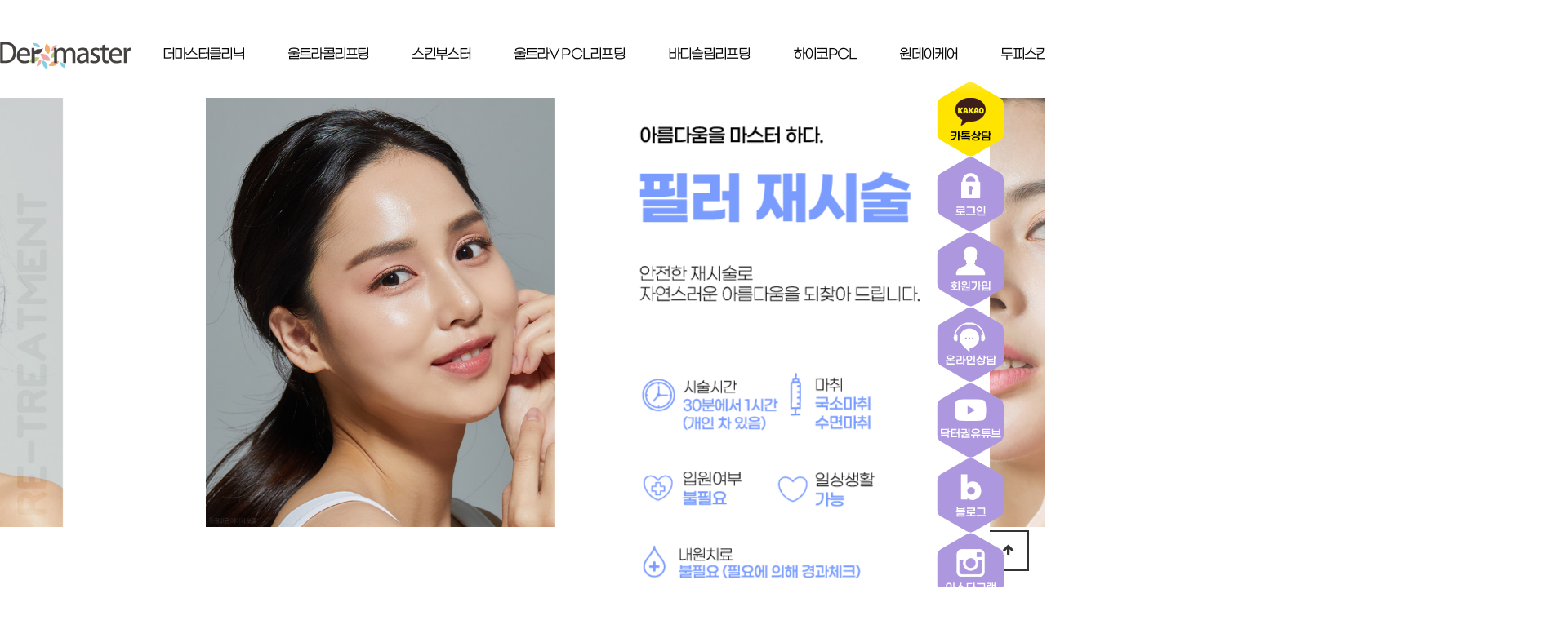

--- FILE ---
content_type: text/html; charset=utf-8
request_url: http://dermasterclinic.co.kr/sub/sub29.php?ckattempt=1
body_size: 12374
content:
<!doctype html>
<html lang="ko">
<head>

<!-- Google Tag Manager 250604-->
<script>(function(w,d,s,l,i){w[l]=w[l]||[];w[l].push({'gtm.start':
new Date().getTime(),event:'gtm.js'});var f=d.getElementsByTagName(s)[0],
j=d.createElement(s),dl=l!='dataLayer'?'&l='+l:'';j.async=true;j.src=
'https://www.googletagmanager.com/gtm.js?id='+i+dl;f.parentNode.insertBefore(j,f);
})(window,document,'script','dataLayer','GTM-K2C69KGD');</script>
<!-- End Google Tag Manager 250604---->

<meta charset="utf-8">
<!-- <meta name="viewport" content="target-densitydpi=device-dpi, user-scalable=yes, initial-scale=1.0, minimum-scale=1.0, maximum-scale=2.0, width=device-width" /> -->
<meta name="viewport" content="width=1000,user-scalable=yes, target-densitydpi=device-dpi" />
<meta name="format-detection" content="telephone=no"> 
<meta name="naver-site-verification" content="21700d59a468deff42c8daba13d856ba9af783e1">
<meta name="robots" content="ALL">
<meta name="Copyright" content="글로벌 더마스터의원 청담본점">
<meta name="author" content="">
<meta name="Classification" content="NEW 2년가는 PCL, 울트라V리프팅, 울트라브이, 하이코, 울트라S, 권한진 원장 ">
<meta name="Location" content="서울시 강남구 청담동 85-16 대창빌딩 3층(압구정로데오역 4번출구)">
<meta name="keywords" content="더마스터의원,울트라콜,울트라콜리프팅">
<meta name="description" content="리프팅특화,울트라V PCL리프팅,하이코PCL,울트라S바디리프팅,권한진 원장,청담동,울트라콜,울트라콜리프팅">
<meta name="title" content="더마스터의원,울트라콜,울트라콜리프팅">
<meta name="subject" content="글로벌 더마스터의원 청담본점">
<meta property="og:type" content="website">
<meta property="og:title" content="더마스터의원,울트라콜,울트라콜리프팅">
<meta property="og:description" content="리프팅특화,울트라V PCL리프팅,하이코PCL,울트라S바디리프팅,권한진 원장,청담동,울트라콜,울트라콜리프팅">
<meta property="og:url" content="http://www.dermasterclinic.com"/>
<meta property="og:image" content="/img/comm/og_logo3.png"/>
<meta property="og:image:type" content="image/png" />
<meta property="og:image:width" content="800" />
<meta property="og:image:height" content="800" />
<meta property="og:image:alt" content="Dermasterclinic" />
<link rel="canonical" href="http://www.dermasterclinic.com" />



<meta http-equiv="imagetoolbar" content="no">
<meta http-equiv="X-UA-Compatible" content="IE=Edge">
<title>글로벌 더마스터의원 청담본점</title>
    <link rel="stylesheet" media="screen and (min-width: 1001px)" href="http://dermasterclinic.co.kr/css/default.css?1568665001" />
<link rel="stylesheet" href="http://dermasterclinic.co.kr/js/font-awesome/css/font-awesome.min.css?ver=250813">
    <link rel="stylesheet" media="screen and (max-width: 1001px)" href="http://dermasterclinic.co.kr/css/mobile.css?320699121" />

    <!--[if lte IE 8]>
<script src="http://dermasterclinic.co.kr/js/html5.js"></script>
<![endif]-->
<script>
// 자바스크립트에서 사용하는 전역변수 선언
var g5_url       = "http://dermasterclinic.co.kr";
var g5_bbs_url   = "http://dermasterclinic.co.kr/bbs";
var g5_is_member = "";
var g5_is_admin  = "";
var g5_is_mobile = "";
var g5_bo_table  = "";
var g5_sca       = "";
var g5_editor    = "";
var g5_cookie_domain = "";
</script>


<link rel="stylesheet" href="/css/swiper-bundle.min.css"   />
<link rel="stylesheet" media="all"  href="/css/aos.css" />
<script type="text/javascript" src="/js/aos.js"></script>
<script src="/js/swiper-bundle.min.js"></script>
<script src="http://dermasterclinic.co.kr/js/jquery-1.12.4.min.js?ver=250813"></script>
<script src="http://dermasterclinic.co.kr/js/jquery-migrate-1.4.1.min.js?ver=250813"></script>
<script src="http://dermasterclinic.co.kr/js/jquery.menu.js?ver=250813"></script>
<script src="http://dermasterclinic.co.kr/js/common.js?ver=250813"></script>
<script src="http://dermasterclinic.co.kr/js/wrest.js?ver=250813"></script>
<script src="http://dermasterclinic.co.kr/js/placeholders.min.js?ver=250813"></script>
</head>
<body>

<!-- Google Tag Manager (noscript) 250604 -->
<noscript><iframe src="https://www.googletagmanager.com/ns.html?id=GTM-K2C69KGD"
height="0" width="0" style="display:none;visibility:hidden"></iframe></noscript>
<!-- End Google Tag Manager (noscript) 250604 -->


<div class="for_pc">
  <!-- 상단 시작 { -->
  <div id="hd">
      <h1 id="hd_h1">글로벌 더마스터의원 청담본점</h1>
      <div id="skip_to_container"><a href="#container">본문 바로가기</a></div>

      

      <nav id="gnb">
          <div class="gnb_wrap">
              <ul id="gnb_1dul">
                  <li>
                  <a href="http://dermasterclinic.co.kr"><img src="http://dermasterclinic.co.kr/img/comm/gnb_logo.png?v=220609" alt="글로벌 더마스터의원 청담본점"></a>
                  </li>
                  <!-- <li class="gnb_1dli gnb_mnal"><button type="button" class="gnb_menu_btn" title="전체메뉴"><i class="fa fa-bars" aria-hidden="true"></i><span class="sound_only">전체메뉴열기</span></button></li> -->
                                    <li class="gnb_1dli gnb_al_li_plus" style="z-index:999">
                      <a href="/sub/sub1.php" target="_self" class="gnb_1da">더마스터클리닉</a>
                      <div class="gnb_2dul"><ul class="gnb_2dul_box">
                          <li class="gnb_2dli"><a href="/sub/sub1.php" target="_self" class="gnb_2da">더마스터소개</a></li>
                                                <li class="gnb_2dli"><a href="/sub/sub2.php" target="_self" class="gnb_2da">의료진 소개</a></li>
                                                <li class="gnb_2dli"><a href="/bbs/board.php?bo_table=dr_kwon" target="_self" class="gnb_2da">더마스터 월드세미나</a></li>
                                                <li class="gnb_2dli"><a href="/bbs/board.php?bo_table=press" target="_self" class="gnb_2da">언론보도</a></li>
                                                <li class="gnb_2dli"><a href="/sub/sub7.php" target="_self" class="gnb_2da">지점안내</a></li>
                                                <li class="gnb_2dli"><a href="/sub/sub5.php" target="_self" class="gnb_2da">진료안내</a></li>
                                                <li class="gnb_2dli"><a href="/sub/sub6.php" target="_self" class="gnb_2da">오시는길</a></li>
                      </ul></div>
                  </li>
                                    <li class="gnb_1dli gnb_al_li_plus" style="z-index:998">
                      <a href="/sub/sub8.php" target="_self" class="gnb_1da">울트라콜리프팅</a>
                      <div class="gnb_2dul"><ul class="gnb_2dul_box">
                          <li class="gnb_2dli"><a href="/sub/sub8.php" target="_self" class="gnb_2da">울트라콜리프팅(100,200)</a></li>
                                                <li class="gnb_2dli"><a href="/sub/sub9.php" target="_self" class="gnb_2da">볼륨리프팅</a></li>
                                                <li class="gnb_2dli"><a href="/sub/sub10.php" target="_self" class="gnb_2da">아이리프팅</a></li>
                                                <li class="gnb_2dli"><a href="/sub/sub11.php" target="_self" class="gnb_2da">V라인리프팅</a></li>
                      </ul></div>
                  </li>
                                    <li class="gnb_1dli gnb_al_li_plus" style="z-index:997">
                      <a href="/sub/sub33.php" target="_self" class="gnb_1da">스킨부스터</a>
                      <div class="gnb_2dul"><ul class="gnb_2dul_box">
                          <li class="gnb_2dli"><a href="/sub/sub33.php" target="_self" class="gnb_2da">스킨부스터</a></li>
                      </ul></div>
                  </li>
                                    <li class="gnb_1dli gnb_al_li_plus" style="z-index:996">
                      <a href="/sub/sub12.php" target="_self" class="gnb_1da">울트라V PCL리프팅</a>
                      <div class="gnb_2dul"><ul class="gnb_2dul_box">
                          <li class="gnb_2dli"><a href="/sub/sub12.php" target="_self" class="gnb_2da">울트라V PCL</a></li>
                                                <li class="gnb_2dli"><a href="/sub/sub13.php" target="_self" class="gnb_2da">울트라V 안면윤곽</a></li>
                                                <li class="gnb_2dli"><a href="/sub/sub14.php" target="_self" class="gnb_2da">울트라V 몰드코그 리프팅</a></li>
                      </ul></div>
                  </li>
                                    <li class="gnb_1dli gnb_al_li_plus" style="z-index:995">
                      <a href="/sub/sub15.php" target="_self" class="gnb_1da">바디슬림리프팅</a>
                      <div class="gnb_2dul"><ul class="gnb_2dul_box">
                          <li class="gnb_2dli"><a href="/sub/sub15.php" target="_self" class="gnb_2da">울트라 S라인</a></li>
                                                <li class="gnb_2dli"><a href="/sub/sub16.php" target="_self" class="gnb_2da">울트라 뷰티레그</a></li>
                                                <li class="gnb_2dli"><a href="/sub/sub17.php" target="_self" class="gnb_2da">울트라 힙업</a></li>
                                                <li class="gnb_2dli"><a href="/sub/sub18.php" target="_self" class="gnb_2da">엔커브(enCurve)</a></li>
                                                <li class="gnb_2dli"><a href="/sub/sub19.php" target="_self" class="gnb_2da">CCR 지방용해술</a></li>
                      </ul></div>
                  </li>
                                    <li class="gnb_1dli gnb_al_li_plus" style="z-index:994">
                      <a href="/sub/sub20.php" target="_self" class="gnb_1da">하이코PCL</a>
                      <div class="gnb_2dul"><ul class="gnb_2dul_box">
                          <li class="gnb_2dli"><a href="/sub/sub20.php" target="_self" class="gnb_2da">하이코 PCL</a></li>
                      </ul></div>
                  </li>
                                    <li class="gnb_1dli gnb_al_li_plus" style="z-index:993">
                      <a href="/sub/sub21.php" target="_self" class="gnb_1da">원데이케어</a>
                      <div class="gnb_2dul"><ul class="gnb_2dul_box">
                          <li class="gnb_2dli"><a href="/sub/sub21.php" target="_self" class="gnb_2da">울트라 윤곽주사</a></li>
                                                <li class="gnb_2dli"><a href="/sub/sub23.php" target="_self" class="gnb_2da">하이푸플러스</a></li>
                                                <li class="gnb_2dli"><a href="/sub/sub24.php" target="_self" class="gnb_2da">울트라 에어샤인</a></li>
                                                <li class="gnb_2dli"><a href="/sub/sub25.php" target="_self" class="gnb_2da">울트라V 플라즈마</a></li>
                                                <li class="gnb_2dli"><a href="/sub/sub26.php" target="_self" class="gnb_2da">울트라 아이브라이트</a></li>
                                                <li class="gnb_2dli"><a href="/sub/sub34.php" target="_self" class="gnb_2da">콜라스티 리프팅</a></li>
                                                <li class="gnb_2dli"><a href="/sub/sub39.php" target="_self" class="gnb_2da">엠페이스</a></li>
                                                <li class="gnb_2dli"><a href="/sub/sub40.php" target="_self" class="gnb_2da">트라이덤</a></li>
                                                <li class="gnb_2dli"><a href="/sub/sub41.php" target="_self" class="gnb_2da">트라이덤 바디</a></li>
                      </ul></div>
                  </li>
                                    <li class="gnb_1dli gnb_al_li_plus" style="z-index:992">
                      <a href="/sub/sub27.php" target="_self" class="gnb_1da">두피스킨케어</a>
                      <div class="gnb_2dul"><ul class="gnb_2dul_box">
                          <li class="gnb_2dli"><a href="/sub/sub27.php" target="_self" class="gnb_2da">비수술 두피케어</a></li>
                                                <li class="gnb_2dli"><a href="/sub/sub28.php" target="_self" class="gnb_2da">두피탈모관리</a></li>
                      </ul></div>
                  </li>
                                    <li class="gnb_1dli gnb_al_li_plus" style="z-index:991">
                      <a href="/sub/sub29.php" target="_self" class="gnb_1da">필러/실리프팅 재수술</a>
                      <div class="gnb_2dul"><ul class="gnb_2dul_box">
                          <li class="gnb_2dli"><a href="/sub/sub29.php" target="_self" class="gnb_2da">필러 재수술</a></li>
                                                <li class="gnb_2dli"><a href="/sub/sub30.php" target="_self" class="gnb_2da">리프팅 재수술</a></li>
                      </ul></div>
                  </li>
                                    <li class="gnb_1dli gnb_al_li_plus" style="z-index:990">
                      <a href="/sub/sub31.php" target="_self" class="gnb_1da">이데베논 케어</a>
                      <div class="gnb_2dul"><ul class="gnb_2dul_box">
                          <li class="gnb_2dli"><a href="/sub/sub31.php" target="_self" class="gnb_2da">이데베논 에어샤인</a></li>
                                                <li class="gnb_2dli"><a href="/sub/sub32.php" target="_self" class="gnb_2da">이데베논 화이트닝</a></li>
                      </ul></div>
                  </li>
                                    <li class="gnb_1dli gnb_al_li_plus" style="z-index:989">
                      <a href="/bbs/board.php?bo_table=counsel" target="_self" class="gnb_1da">커뮤니티</a>
                      <div class="gnb_2dul"><ul class="gnb_2dul_box">
                          <li class="gnb_2dli"><a href="/bbs/board.php?bo_table=counsel" target="_self" class="gnb_2da">온라인상담</a></li>
                                                <li class="gnb_2dli"><a href="/bbs/board.php?bo_table=notice" target="_self" class="gnb_2da">공지사항</a></li>
                                                <li class="gnb_2dli"><a href="/bbs/board.php?bo_table=review2" target="_self" class="gnb_2da">시술후기</a></li>
                                                <li class="gnb_2dli"><a href="http://www.dermasterclinic.com/bbs/board.php?bo_table=review" target="_self" class="gnb_2da">전후사진</a></li>
                                                <li class="gnb_2dli"><a href="/bbs/board.php?bo_table=star" target="_self" class="gnb_2da">위드스타</a></li>
                                                <li class="gnb_2dli"><a href="/bbs/board.php?bo_table=youtube" target="_self" class="gnb_2da">더마스터TV</a></li>
                                                <li class="gnb_2dli"><a href="/bbs/board.php?bo_table=promotion" target="_self" class="gnb_2da">프로모션</a></li>
                      </ul></div>
                  </li>
                                </ul>
              <div id="gnb_all">
                  <h2>전체메뉴</h2>
                  <ul class="gnb_al_ul">
                                            <li class="gnb_al_li">
                          <a href="/sub/sub1.php" target="_self" class="gnb_al_a">더마스터클리닉</a>
                          <ul>
                              <li><a href="/sub/sub1.php" target="_self">더마스터소개</a></li>
                                                        <li><a href="/sub/sub2.php" target="_self">의료진 소개</a></li>
                                                        <li><a href="/bbs/board.php?bo_table=dr_kwon" target="_self">더마스터 월드세미나</a></li>
                                                        <li><a href="/bbs/board.php?bo_table=press" target="_self">언론보도</a></li>
                                                        <li><a href="/sub/sub7.php" target="_self">지점안내</a></li>
                                                        <li><a href="/sub/sub5.php" target="_self">진료안내</a></li>
                                                        <li><a href="/sub/sub6.php" target="_self">오시는길</a></li>
                          </ul>
                      </li>
                                            <li class="gnb_al_li">
                          <a href="/sub/sub8.php" target="_self" class="gnb_al_a">울트라콜리프팅</a>
                          <ul>
                              <li><a href="/sub/sub8.php" target="_self">울트라콜리프팅(100,200)</a></li>
                                                        <li><a href="/sub/sub9.php" target="_self">볼륨리프팅</a></li>
                                                        <li><a href="/sub/sub10.php" target="_self">아이리프팅</a></li>
                                                        <li><a href="/sub/sub11.php" target="_self">V라인리프팅</a></li>
                          </ul>
                      </li>
                                            <li class="gnb_al_li">
                          <a href="/sub/sub33.php" target="_self" class="gnb_al_a">스킨부스터</a>
                          <ul>
                              <li><a href="/sub/sub33.php" target="_self">스킨부스터</a></li>
                          </ul>
                      </li>
                                            <li class="gnb_al_li">
                          <a href="/sub/sub12.php" target="_self" class="gnb_al_a">울트라V PCL리프팅</a>
                          <ul>
                              <li><a href="/sub/sub12.php" target="_self">울트라V PCL</a></li>
                                                        <li><a href="/sub/sub13.php" target="_self">울트라V 안면윤곽</a></li>
                                                        <li><a href="/sub/sub14.php" target="_self">울트라V 몰드코그 리프팅</a></li>
                          </ul>
                      </li>
                                            <li class="gnb_al_li">
                          <a href="/sub/sub15.php" target="_self" class="gnb_al_a">바디슬림리프팅</a>
                          <ul>
                              <li><a href="/sub/sub15.php" target="_self">울트라 S라인</a></li>
                                                        <li><a href="/sub/sub16.php" target="_self">울트라 뷰티레그</a></li>
                                                        <li><a href="/sub/sub17.php" target="_self">울트라 힙업</a></li>
                                                        <li><a href="/sub/sub18.php" target="_self">엔커브(enCurve)</a></li>
                                                        <li><a href="/sub/sub19.php" target="_self">CCR 지방용해술</a></li>
                          </ul>
                      </li>
                                            <li class="gnb_al_li">
                          <a href="/sub/sub20.php" target="_self" class="gnb_al_a">하이코PCL</a>
                          <ul>
                              <li><a href="/sub/sub20.php" target="_self">하이코 PCL</a></li>
                          </ul>
                      </li>
                                            <li class="gnb_al_li">
                          <a href="/sub/sub21.php" target="_self" class="gnb_al_a">원데이케어</a>
                          <ul>
                              <li><a href="/sub/sub21.php" target="_self">울트라 윤곽주사</a></li>
                                                        <li><a href="/sub/sub23.php" target="_self">하이푸플러스</a></li>
                                                        <li><a href="/sub/sub24.php" target="_self">울트라 에어샤인</a></li>
                                                        <li><a href="/sub/sub25.php" target="_self">울트라V 플라즈마</a></li>
                                                        <li><a href="/sub/sub26.php" target="_self">울트라 아이브라이트</a></li>
                                                        <li><a href="/sub/sub34.php" target="_self">콜라스티 리프팅</a></li>
                                                        <li><a href="/sub/sub39.php" target="_self">엠페이스</a></li>
                                                        <li><a href="/sub/sub40.php" target="_self">트라이덤</a></li>
                                                        <li><a href="/sub/sub41.php" target="_self">트라이덤 바디</a></li>
                          </ul>
                      </li>
                                            <li class="gnb_al_li">
                          <a href="/sub/sub27.php" target="_self" class="gnb_al_a">두피스킨케어</a>
                          <ul>
                              <li><a href="/sub/sub27.php" target="_self">비수술 두피케어</a></li>
                                                        <li><a href="/sub/sub28.php" target="_self">두피탈모관리</a></li>
                          </ul>
                      </li>
                                            <li class="gnb_al_li">
                          <a href="/sub/sub29.php" target="_self" class="gnb_al_a">필러/실리프팅 재수술</a>
                          <ul>
                              <li><a href="/sub/sub29.php" target="_self">필러 재수술</a></li>
                                                        <li><a href="/sub/sub30.php" target="_self">리프팅 재수술</a></li>
                          </ul>
                      </li>
                                            <li class="gnb_al_li">
                          <a href="/sub/sub31.php" target="_self" class="gnb_al_a">이데베논 케어</a>
                          <ul>
                              <li><a href="/sub/sub31.php" target="_self">이데베논 에어샤인</a></li>
                                                        <li><a href="/sub/sub32.php" target="_self">이데베논 화이트닝</a></li>
                          </ul>
                      </li>
                                            <li class="gnb_al_li">
                          <a href="/bbs/board.php?bo_table=counsel" target="_self" class="gnb_al_a">커뮤니티</a>
                          <ul>
                              <li><a href="/bbs/board.php?bo_table=counsel" target="_self">온라인상담</a></li>
                                                        <li><a href="/bbs/board.php?bo_table=notice" target="_self">공지사항</a></li>
                                                        <li><a href="/bbs/board.php?bo_table=review2" target="_self">시술후기</a></li>
                                                        <li><a href="http://www.dermasterclinic.com/bbs/board.php?bo_table=review" target="_self">전후사진</a></li>
                                                        <li><a href="/bbs/board.php?bo_table=star" target="_self">위드스타</a></li>
                                                        <li><a href="/bbs/board.php?bo_table=youtube" target="_self">더마스터TV</a></li>
                                                        <li><a href="/bbs/board.php?bo_table=promotion" target="_self">프로모션</a></li>
                          </ul>
                      </li>
                                        </ul>
                  <!-- <button type="button" class="gnb_close_btn"><i class="fa fa-times" aria-hidden="true"></i></button> -->
              </div>
              <div id="gnb_all_bg"></div>
          </div>
      </nav>
      <script>

      $(function(){
          $(".gnb_menu_btn").click(function(){
              $("#gnb_all, #gnb_all_bg").show();
          });
          $(".gnb_close_btn, #gnb_all_bg").click(function(){
              $("#gnb_all, #gnb_all_bg").hide();
          });
      });

      </script>
  </div>
  <!-- } 상단 끝 -->
  <style>
      /* 퀵배너 css */
      .quick_wrap{right:50px;top:100px;position: fixed;z-index: 999;}
      .quick_wrap li{}
  </style>

  <div class="quick_wrap">
      <ul>
          <li>
              <a href="https://pf.kakao.com/_fdnZC" target="_blank">
              <img src="/img/comm/quick01.png" alt="">
              </a>
          </li>
          <li>
                            <a href="http://dermasterclinic.co.kr/bbs/login.php">
                  <img src="/img/comm/quick02.png" alt="">
              </a>
                        </li>
          <li>
                        <a href="http://dermasterclinic.co.kr/bbs/register.php">
               <img src="/img/comm/quick03.png" alt="">
              </a>
                        </li>
          <li>
              <a href="/bbs/board.php?bo_table=counsel">
              <img src="/img/comm/quick04.png" alt="">
              </a>
          </li>
          <li>
              <a href="https://www.youtube.com/channel/UC1bIGMuiib568FEnwMES8Lg" target="_blank">
              <img src="/img/comm/quick05.png" alt="">
              </a>
          </li>
          <li>
              <a href="https://blog.naver.com/appleface77" target="_blank">
              <img src="/img/comm/quick06.png" alt="">
              </a>
          </li>
          <li>
              <a href="https://www.instagram.com/dermasterkorea/" target="_blank">
              <img src="/img/comm/quick07.png" alt="">
              </a>
          </li>
          <li>
              <a href="https://www.facebook.com/DermasterKorea" target="_blank">
              <img src="/img/comm/quick08.png" alt="">
              </a>
          </li>
      </ul>
  </div>
</div>



<div class="for_m">
  <header id="hd">
      
      <div id="hd_wrapper">

          <div id="logo">
              <a href="http://dermasterclinic.co.kr"><img src="/img/mobile/main/gnb_logo.png?v=220609" alt="글로벌 더마스터의원 청담본점"></a>
          </div>

          <button type="button" id="gnb_open" class="hd_opener"><img src="/img/mobile/main/gnb_hamburger.png" alt=""></button>

          <div id="gnb" class="hd_div">
              <button type="button" id="gnb_close" class="hd_closer"><span class="sound_only">메뉴 닫기</span></button>
              <nav id="nav">
                <div class="nav_top">
                  <ul>
                    <li>
                                                <a href="http://dermasterclinic.co.kr/bbs/login.php">
                          로그인
                        </a>
                                            </li>
                    <li>
                                            <a href="http://dermasterclinic.co.kr/bbs/register.php">
                      회원가입
                        </a>
                                            </li>
                  </ul>
                </div>
                 <ul class="mo_content">
                                                  <li class="de1"><span>더마스터클리닉</span>
                                   <ul class="de2_ul">
                                                                          <li class="de2"><a href="/sub/sub1.php" target="_self" class="gnb_2da">더마스터소개</a></li>
                                                                          <li class="de2"><a href="/sub/sub2.php" target="_self" class="gnb_2da">의료진 소개</a></li>
                                                                          <li class="de2"><a href="/bbs/board.php?bo_table=dr_kwon" target="_self" class="gnb_2da">더마스터 월드세미나</a></li>
                                                                          <li class="de2"><a href="/bbs/board.php?bo_table=press" target="_self" class="gnb_2da">언론보도</a></li>
                                                                          <li class="de2"><a href="/sub/sub7.php" target="_self" class="gnb_2da">지점안내</a></li>
                                                                          <li class="de2"><a href="/sub/sub5.php" target="_self" class="gnb_2da">진료안내</a></li>
                                                                          <li class="de2"><a href="/sub/sub6.php" target="_self" class="gnb_2da">오시는길</a></li>
                                   </ul>
                               </li>
                                                          <li class="de1"><span>울트라콜리프팅</span>
                                   <ul class="de2_ul">
                                                                          <li class="de2"><a href="/sub/sub8.php" target="_self" class="gnb_2da">울트라콜리프팅(100,200)</a></li>
                                                                          <li class="de2"><a href="/sub/sub9.php" target="_self" class="gnb_2da">볼륨리프팅</a></li>
                                                                          <li class="de2"><a href="/sub/sub10.php" target="_self" class="gnb_2da">아이리프팅</a></li>
                                                                          <li class="de2"><a href="/sub/sub11.php" target="_self" class="gnb_2da">V라인리프팅</a></li>
                                   </ul>
                               </li>
                                                          <li class="de1"><span>스킨부스터</span>
                                   <ul class="de2_ul">
                                                                          <li class="de2"><a href="/sub/sub33.php" target="_self" class="gnb_2da">스킨부스터</a></li>
                                   </ul>
                               </li>
                                                          <li class="de1"><span>울트라V PCL리프팅</span>
                                   <ul class="de2_ul">
                                                                          <li class="de2"><a href="/sub/sub12.php" target="_self" class="gnb_2da">울트라V PCL</a></li>
                                                                          <li class="de2"><a href="/sub/sub13.php" target="_self" class="gnb_2da">울트라V 안면윤곽</a></li>
                                                                          <li class="de2"><a href="/sub/sub14.php" target="_self" class="gnb_2da">울트라V 몰드코그 리프팅</a></li>
                                   </ul>
                               </li>
                                                          <li class="de1"><span>바디슬림리프팅</span>
                                   <ul class="de2_ul">
                                                                          <li class="de2"><a href="/sub/sub15.php" target="_self" class="gnb_2da">울트라 S라인</a></li>
                                                                          <li class="de2"><a href="/sub/sub16.php" target="_self" class="gnb_2da">울트라 뷰티레그</a></li>
                                                                          <li class="de2"><a href="/sub/sub17.php" target="_self" class="gnb_2da">울트라 힙업</a></li>
                                                                          <li class="de2"><a href="/sub/sub18.php" target="_self" class="gnb_2da">엔커브(enCurve)</a></li>
                                                                          <li class="de2"><a href="/sub/sub19.php" target="_self" class="gnb_2da">CCR 지방용해술</a></li>
                                   </ul>
                               </li>
                                                          <li class="de1"><span>하이코PCL</span>
                                   <ul class="de2_ul">
                                                                          <li class="de2"><a href="/sub/sub20.php" target="_self" class="gnb_2da">하이코 PCL</a></li>
                                   </ul>
                               </li>
                                                          <li class="de1"><span>원데이케어</span>
                                   <ul class="de2_ul">
                                                                          <li class="de2"><a href="/sub/sub21.php" target="_self" class="gnb_2da">울트라 윤곽주사</a></li>
                                                                          <li class="de2"><a href="/sub/sub23.php" target="_self" class="gnb_2da">하이푸플러스</a></li>
                                                                          <li class="de2"><a href="/sub/sub24.php" target="_self" class="gnb_2da">울트라 에어샤인</a></li>
                                                                          <li class="de2"><a href="/sub/sub25.php" target="_self" class="gnb_2da">울트라V 플라즈마</a></li>
                                                                          <li class="de2"><a href="/sub/sub26.php" target="_self" class="gnb_2da">울트라 아이브라이트</a></li>
                                                                          <li class="de2"><a href="/sub/sub34.php" target="_self" class="gnb_2da">콜라스티 리프팅</a></li>
                                                                          <li class="de2"><a href="/sub/sub39.php" target="_self" class="gnb_2da">엠페이스</a></li>
                                                                          <li class="de2"><a href="/sub/sub40.php" target="_self" class="gnb_2da">트라이덤</a></li>
                                                                          <li class="de2"><a href="/sub/sub41.php" target="_self" class="gnb_2da">트라이덤 바디</a></li>
                                   </ul>
                               </li>
                                                          <li class="de1"><span>두피스킨케어</span>
                                   <ul class="de2_ul">
                                                                          <li class="de2"><a href="/sub/sub27.php" target="_self" class="gnb_2da">비수술 두피케어</a></li>
                                                                          <li class="de2"><a href="/sub/sub28.php" target="_self" class="gnb_2da">두피탈모관리</a></li>
                                   </ul>
                               </li>
                                                          <li class="de1"><span>필러/실리프팅 재수술</span>
                                   <ul class="de2_ul">
                                                                          <li class="de2"><a href="/sub/sub29.php" target="_self" class="gnb_2da">필러 재수술</a></li>
                                                                          <li class="de2"><a href="/sub/sub30.php" target="_self" class="gnb_2da">리프팅 재수술</a></li>
                                   </ul>
                               </li>
                                                          <li class="de1"><span>이데베논 케어</span>
                                   <ul class="de2_ul">
                                                                          <li class="de2"><a href="/sub/sub31.php" target="_self" class="gnb_2da">이데베논 에어샤인</a></li>
                                                                          <li class="de2"><a href="/sub/sub32.php" target="_self" class="gnb_2da">이데베논 화이트닝</a></li>
                                   </ul>
                               </li>
                                                          <li class="de1"><span>커뮤니티</span>
                                   <ul class="de2_ul">
                                                                          <li class="de2"><a href="/bbs/board.php?bo_table=counsel" target="_self" class="gnb_2da">온라인상담</a></li>
                                                                          <li class="de2"><a href="/bbs/board.php?bo_table=notice" target="_self" class="gnb_2da">공지사항</a></li>
                                                                          <li class="de2"><a href="/bbs/board.php?bo_table=review2" target="_self" class="gnb_2da">시술후기</a></li>
                                                                          <li class="de2"><a href="http://www.dermasterclinic.com/bbs/board.php?bo_table=review" target="_self" class="gnb_2da">전후사진</a></li>
                                                                          <li class="de2"><a href="/bbs/board.php?bo_table=star" target="_self" class="gnb_2da">위드스타</a></li>
                                                                          <li class="de2"><a href="/bbs/board.php?bo_table=youtube" target="_self" class="gnb_2da">더마스터TV</a></li>
                                                                          <li class="de2"><a href="/bbs/board.php?bo_table=promotion" target="_self" class="gnb_2da">프로모션</a></li>
                                   </ul>
                               </li>
                           
                 </ul>
               </nav>

          </div>
          <div class="m_quick">
            <ul>
              <li><a href="https://pf.kakao.com/_fdnZC" target="_blank"><img src="/img/mobile/main/tabbar01_txt.png" alt=""> </a> </li>
              <li><a href="/bbs/board.php?bo_table=counsel"><img src="/img/mobile/main/tabbar02_txt.png" alt=""> </a> </li>
              <li><a href="https://www.youtube.com/channel/UC1bIGMuiib568FEnwMES8Lg" target="_blank"><img src="/img/mobile/main/tabbar03_txt.png" alt=""> </a> </li>
              <li><a href="https://blog.naver.com/appleface77" target="_blank"><img src="/img/mobile/main/tabbar04_txt.png" alt=""> </a> </li>
              <li><a href="https://www.instagram.com/dermasterkorea/" target="_blank"><img src="/img/mobile/main/tabbar05_txt.png" alt=""> </a> </li>
            </ul>
          </div>
          <a href="tel:025637080" class="top_phone"><img src="/img/mobile/main/gnb_icon.png" alt=""></a>
          <script>
          $(function () {
              //폰트 크기 조정 위치 지정
              var font_resize_class = get_cookie("ck_font_resize_add_class");
              if( font_resize_class == 'ts_up' ){
                  $("#text_size button").removeClass("select");
                  $("#size_def").addClass("select");
              } else if (font_resize_class == 'ts_up2') {
                  $("#text_size button").removeClass("select");
                  $("#size_up").addClass("select");
              }

              $(".hd_opener").on("click", function() {
                  var $this = $(this);
                  var $hd_layer = $this.next(".hd_div");

                  if($hd_layer.is(":visible")) {
                    $(".hd_div").animate({"left":"-100%"},600);
                      $hd_layer.hide();
                      $this.find("span").text("열기");
                      $("body").removeClass("page_fixed");
                  } else {
                      var $hd_layer2 = $(".hd_div:visible");
                      $hd_layer2.prev(".hd_opener").find("span").text("열기");
                      $hd_layer2.hide();
                      $("body").addClass("page_fixed");
                      $hd_layer.show();
                      $(".hd_div").animate({"left":"0"},600);
                      $this.find("span").text("닫기");
                  }
              });

              $("#container").on("click", function() {
                  $(".hd_div").hide();

              });

              $(".btn_gnb_op").click(function(){
                  $(this).toggleClass("btn_gnb_cl").next(".gnb_2dul").slideToggle(300);

              });

              $(".hd_closer").on("click", function() {
                  var idx = $(".hd_closer").index($(this));
                  $(".hd_div:visible").hide();
                  $(".hd_opener:eq("+idx+")").find("span").text("열기");
              });


              $(window).scroll(function () {
                var height = $(document).scrollTop();                          
                    if(height> 0){
                        $(".for_pc #gnb").addClass("scroll_down_gnb");
                    }else{
                        $(".for_pc #gnb").removeClass("scroll_down_gnb");
                    }
                }); 
          });
          </script>

      </div>
  </header>
</div>




<!-- 콘텐츠 시작 { -->
<div id="wrapper">
    <div id="container_wr">

    <div id="container">

<style type="text/css">
.video_wrap{width:1001px;margin:0 auto;text-align:center;}
.video{position:relative;padding-bottom:56.25%;width:100%;margin-bottom:10%;}
.video iframe{position:absolute;left:0;top:0;width:100%;height:100%;}
.vod_tit{/*width:180px;*/height:40px;box-sizing:border-box;padding:0 20px;display:inline-block; font-size:21px;line-height:2;font-weight:bold;border-radius:20px;color:#fff;background:#7b9cff;text-align:center;margin:0 auto 40px;}
@media screen and (max-width: 1300px){
.video_wrap{width:94%;margin:0 auto;}
.vod_tit{width:220px;height:50px;box-sizing:border-box;padding:0 20px; font-size:26px;line-height:50px;font-weight:bold;border-radius:20px;color:#fff;background:#7b9cff;text-align:center;margin:0 auto 40px;}
}
</style>

<!-- 타이틀 슬라이드 -->
<div id="tit_wrap">
	<div class="swiper subTit">
      <div class="swiper-wrapper">
        <div class="swiper-slide"><img src="http://dermasterclinic.co.kr/sub/img/top/top29_01.jpg" alt=""></div>
        <div class="swiper-slide"><img src="http://dermasterclinic.co.kr/sub/img/top/top29_02.jpg" alt=""></div>
        <div class="swiper-slide"><img src="http://dermasterclinic.co.kr/sub/img/top/top29_03.jpg" alt=""></div>
      </div>
    </div>
	<div class="swiper-container subTit-thumbs for_m">
		 <div class="swiper-wrapper">
				<div class="swiper-slide" style="background-image:url(http://dermasterclinic.co.kr/sub/img/top/top29_01.jpg)"></div>
				<div class="swiper-slide" style="background-image:url(http://dermasterclinic.co.kr/sub/img/top/top29_02.jpg)"></div>
				<div class="swiper-slide" style="background-image:url(http://dermasterclinic.co.kr/sub/img/top/top29_03.jpg)"></div>
		 </div>
	</div>
	<div class="top_txt">
		<img src="http://dermasterclinic.co.kr/sub/img/top/top29_txt.png?ver=220204" alt="" class="for_pc">
		<img src="http://dermasterclinic.co.kr/sub/img/top/m_top29_txt.jpg" alt="" class="for_m">
	</div>
</div>
<!-- //타이틀 슬라이드 -->

<!-- 서브콘텐츠 -->
	<!-- pc -->
	<div class="for_pc">
		<img src="http://dermasterclinic.co.kr/sub/img/sub29_01.jpg" class="sub_img">
		<div class="video_wrap">
			<p class="vod_tit">이마필러 제거</p>
			<div class="video">
				<iframe width="560" height="315" src="https://www.youtube.com/embed/B4-BPIGoNAU?rel=0" frameborder="0" allow="accelerometer; autoplay; encrypted-media; gyroscope; picture-in-picture" allowfullscreen></iframe>
			</div>
			<p class="vod_tit">코필러 제거</p>
			<div class="video">
				<iframe width="560" height="315" src="https://www.youtube.com/embed/VXhaD1gdnhM?rel=0" frameborder="0" allow="accelerometer; autoplay; encrypted-media; gyroscope; picture-in-picture" allowfullscreen></iframe>
			</div>
			<p class="vod_tit">고주파 필러제거</p>
			<div class="video">
				<iframe width="560" height="315" src="https://www.youtube.com/embed/WcOWdldmEks?rel=0" frameborder="0" allow="accelerometer; autoplay; encrypted-media; gyroscope; picture-in-picture" allowfullscreen></iframe>
			</div>
			<p class="vod_tit">쥬베룩, 스컬트라 결절제거</p>
			<div class="video">
				<iframe width="560" height="315" src="https://www.youtube.com/embed/mSL3ClUEjxc?rel=0" frameborder="0" allow="accelerometer; autoplay; encrypted-media; gyroscope; picture-in-picture" allowfullscreen></iframe>
			</div>
		</div>
		<!-- <img src="http://dermasterclinic.co.kr/sub/img/sub29_02.jpg" class="sub_img">
		<div class="video_wrap">
			<div class="video">
				<iframe width="560" height="315" src="https://www.youtube.com/embed/WcOWdldmEks?rel=0" frameborder="0" allow="accelerometer; autoplay; encrypted-media; gyroscope; picture-in-picture" allowfullscreen></iframe>
			</div>
		</div> -->
		<img src="http://dermasterclinic.co.kr/sub/img/sub29_03.jpg" class="sub_img">
		<img src="http://dermasterclinic.co.kr/sub/img/sub29_04.jpg?ver=241211" class="sub_img">
	</div>

	<!-- mo -->
	<div class="for_m">
		<img src="http://dermasterclinic.co.kr/sub/img/m_sub29_01.jpg?v=220526" class="sub_img">
		<div class="video_wrap">
			<p class="vod_tit">이마필러 제거</p>
			<div class="video">
				<iframe width="560" height="315" src="https://www.youtube.com/embed/B4-BPIGoNAU?rel=0" frameborder="0" allow="accelerometer; autoplay; encrypted-media; gyroscope; picture-in-picture" allowfullscreen></iframe>
			</div>
			<p class="vod_tit">코필러 제거</p>
			<div class="video">
				<iframe width="560" height="315" src="https://www.youtube.com/embed/VXhaD1gdnhM?rel=0" frameborder="0" allow="accelerometer; autoplay; encrypted-media; gyroscope; picture-in-picture" allowfullscreen></iframe>
			</div>
			<p class="vod_tit">고주파 필러제거</p>
			<div class="video">
				<iframe width="560" height="315" src="https://www.youtube.com/embed/WcOWdldmEks?rel=0" frameborder="0" allow="accelerometer; autoplay; encrypted-media; gyroscope; picture-in-picture" allowfullscreen></iframe>
			</div>
			<p class="vod_tit">쥬베룩, 스컬트라 결절제거</p>
			<div class="video">
				<iframe width="560" height="315" src="https://www.youtube.com/embed/mSL3ClUEjxc?rel=0" frameborder="0" allow="accelerometer; autoplay; encrypted-media; gyroscope; picture-in-picture" allowfullscreen></iframe>
			</div>
		</div>
		<!-- <img src="http://dermasterclinic.co.kr/sub/img/m_sub29_02.jpg?v=220526" class="sub_img">
		<div class="video_wrap">
			<div class="video">
				<iframe width="560" height="315" src="https://www.youtube.com/embed/WcOWdldmEks?rel=0" frameborder="0" allow="accelerometer; autoplay; encrypted-media; gyroscope; picture-in-picture" allowfullscreen></iframe>
			</div>
		</div> -->
		<img src="http://dermasterclinic.co.kr/sub/img/m_sub29_03.jpg?v=220526" class="sub_img">
		<img src="http://dermasterclinic.co.kr/sub/img/m_sub29_04.jpg?v=241211" class="sub_img">
	</div>
	
<!-- //서브콘텐츠 -->

<!-- 모바일은 mobile.css에서 확인 -->

<!--서브 공통 콘텐츠-->
<style type="text/css">
	.pc{display:block;}
	.mo{display:none;}
	.sub_img{position:relative;left:50%;transform:translate(-50%,0);max-width:1920px;}
</style>

<!-- 타이틀슬라이드 -->
<!-- <link rel="stylesheet" href="http://dermasterclinic.co.kr/js/swiper/swiper.min.css">
<script src="http://dermasterclinic.co.kr/js/swiper/swiper.min.js"></script> -->
<style type="text/css">
.ready{margin-top:60px;}
#tit_wrap{position:relative;margin-top:120px;}
#tit_wrap .swiper-slide img{width:55%;}
#tit_wrap .swiper-slide-prev{text-align:center;}
#tit_wrap .top_txt{background:#fff;position:absolute;top:50%;left:50%;transform:translate(calc(12% + 0.5px), calc(-50% + 0.5px));padding:1% 0;z-index:99;}
#tit_wrap .top_txt img{width:100%;}
.subTit-thumbs{width:770px;height:250px;margin:-180px auto 0;overflow:hidden;}
.subTit-thumbs .swiper-slide{background-size:cover;}
.subTit-thumbs .swiper-slide.swiper-slide-thumb-active{border:5px solid #000;}


@media screen and (max-width: 1200px){
	.ready{margin-top:145px !important;}
	.sub_img{width:100%;}
	#tit_wrap{margin-top:145px !important;}
	#tit_wrap .swiper-slide img{width:100%;}
	#tit_wrap .top_txt{width:100%;position:relative;top:auto;left:0;transform:translate(0, 0);padding:0;z-index:auto;text-align:center;}
	#tit_wrap .top_txt img{width:75%;}
	#tit_wrap .top_txt img.for_m{width:100%;}
}

</style>
<!-- <link rel="stylesheet"href="https://unpkg.com/swiper@8/swiper-bundle.min.css"/>
<script src="https://unpkg.com/swiper@8/swiper-bundle.min.js"></script> -->
<!-- <link rel="stylesheet" href="https://cdnjs.cloudflare.com/ajax/libs/Swiper/4.5.1/css/swiper.min.css">
<script src="https://cdnjs.cloudflare.com/ajax/libs/Swiper/4.5.1/js/swiper.min.js"></script> -->
<script>
	var subTitThumbs = new Swiper('.subTit-thumbs', {
			spaceBetween: 10,
			slidesPerView: 3,
			loop: true,
			freeMode: true,
			touchRatio: 0,
			loopedSlides: 3, //looped slides should be the same
			watchSlidesVisibility: true,
			watchSlidesProgress: true,
			centeredSlides:true,
			slideToClickedSlide: true,
		});

      var subTit = new Swiper(".subTit", {
        slidesPerView: 1,
        centeredSlides: true,
        loop: true,
		loopAdditionalSlides: 1,
		autoplay: {
			 delay: 2500,
			 disableOnInteraction: false,
		},
		thumbs: {
			swiper: subTitThumbs,
		},
		breakpoints: {
			1200: {
			slidesPerView: 1.65,
			},
		},
	});
</script>
<!-- //타이틀슬라이드 -->

<!-- 유튜브 개별 -->
<style type="text/css">
@font-face {
    font-family: 'GmarketSansBold';
    src: url('https://cdn.jsdelivr.net/gh/projectnoonnu/noonfonts_2001@1.1/GmarketSansBold.woff') format('woff');
    font-weight: normal;
    font-style: normal;
}
.sub_yt{margin-top:100px;}
.sub_yt .title{font-size:50px;margin:0 auto;text-align:center;color:#000;padding:40px 0 70px;font-weight:bold;letter-spacing:-1.5px;}
.sub_yt .title span{font-family: 'GmarketSansBold';color:#7A9CFE;}
/*PC에서는 양옆 여백이 줄어들다가 모바일에서는 가로로 꽉차는 플레이어*/
.sub_video_wrap{width:1280px;display:flex;justify-content:space-between;align-items:center;flex-wrap:wrap;margin:0 auto;padding-bottom:80px;}/*영상뒤에 bg-color 들어가면 여기에 적용*/
.sub_video{position:relative;padding-bottom:60.25%;width:100%;margin-bottom:1.5%;}
.sub_video.two{position:relative;padding-bottom:27.25%;width:49%;}
.sub_video.three{position:relative;padding-bottom:27.25%;width:49%;}
.sub_video.four{position:relative;padding-bottom:27.6%;width:49%;}
.sub_video iframe{position:absolute;left:0;top:0;width:100%;height:100%;}
@media screen and (max-width: 1300px){
.sub_video_wrap{width:94%;margin:0 auto;padding-bottom:10%;}
}
</style>
<!-- //유튜브 개별 -->

<!-- 유튜브슬라이드 -->
<style type="text/css">
	.sub_youtube {position: relative;width:1300px;margin:5% auto;padding: 40px 0;}
	.sub_youtube > h3{ display: flex; justify-content: space-between;margin-bottom: 25px;padding-bottom: 25px; border-bottom: 3px solid #000;}
	.sub_youtube .sub_yt_inner{width:1300px;margin: 0 auto; overflow: hidden;}
	.sub_youtube .sub_yt_inner .swiper-slide{display: flex; flex-wrap: wrap;align-items: flex-start;;}
	.sub_youtube .sub_yt_inner .swiper-slide .sub_yt_content{width:240px;margin-right: 25px;}
	.sub_youtube .sub_yt_inner .swiper-slide .sub_yt_content:nth-child(-n+5){margin-bottom: 20px;}
	.sub_youtube .sub_yt_inner .swiper-slide .sub_yt_content:nth-child(5n-0){margin-right: 0px;}
	.sub_youtube .sub_yt_inner .swiper-slide .sub_yt_content .thum{width: 100%;height: 134px; overflow: hidden;}
	.sub_youtube .sub_yt_inner .swiper-slide .sub_yt_content img{width:100%;transform: translateY(-23px);}
	.sub_youtube .sub_yt_inner .swiper-slide .sub_yt_content h4{box-sizing: border-box; font-size: 15px;margin: 12px 0;text-align: center;display: block;position: relative; }

	.sub_youtube .sub_yt_inner .swiper-slide .sub_yt_content h4::after{display: block;content: '';width:2px; height: 20px;background: #2d2d2d;position: absolute;right:-13px;top:50%;transform: translateY(-50%);opacity: 0.2;}
	.sub_youtube .sub_yt_inner .swiper-slide .sub_yt_content:nth-child(5n-0) h4::after{display: none}
	.sub_youtube .swiper-button-prev{left:-55px}
	.sub_youtube .swiper-button-next{right:-55px}
	.sub_youtube .swiper-button-prev::after,.sub_youtube .swiper-button-next::after{display: none}
	.sub_youtube .swiper-pagination-bullet-active{background:#799cff !important;}

	@media screen and (max-width: 1200px){
	  .m_sub_youtube {position: relative;width:810px;margin:15% auto;padding: 40px 0;overflow: hidden;padding-bottom: 80px}
	  .m_sub_youtube > h3{ display: flex; justify-content: space-between;margin-bottom: 65px;padding-bottom: 25px; border-bottom: 3px solid #000;}
	  .m_sub_youtube .m_sub_yt_inner{width:100%;margin: 0 auto; overflow: hidden;}
	  .m_sub_youtube .m_sub_yt_inner .swiper-slide{display: flex; flex-wrap: wrap;align-items: flex-start;; justify-content: space-between;;}
	  .m_sub_youtube .m_sub_yt_inner .swiper-slide .m_sub_yt_content{width:calc(50% - 15px);margin-right: 15px;}
	  .m_sub_youtube .m_sub_yt_inner .swiper-slide .m_sub_yt_content:nth-child(-n+2){margin-bottom: 20px;}
	  .m_sub_youtube .m_sub_yt_inner .swiper-slide .m_sub_yt_content:nth-child(2n-0){margin-right: 0px;}
	  .m_sub_youtube .m_sub_yt_inner .swiper-slide .m_sub_yt_content .thum{width: 100%;height: auto; overflow: hidden;}
	  .m_sub_youtube .m_sub_yt_inner .swiper-slide .m_sub_yt_content img{width:100%;transform:}
	  .m_sub_youtube .m_sub_yt_inner .swiper-slide .m_sub_yt_content h4{box-sizing: border-box; font-size: 32px;margin: 12px 0;text-align: center;display: block;position: relative; }
	  .m_sub_youtube .m_sub_yt_inner .swiper-slide .m_sub_yt_content p{box-sizing: border-box; font-size: 32px;margin: 12px 0;text-align: center;display: block;position: relative;font-weight: bold;}
	  .m_sub_youtube .m_sub_yt_inner .swiper-slide .m_sub_yt_content:nth-child(even) p::after{display: block;content: '';width:5px; height: 30px;background: #2d2d2d;position: absolute;left:-16px;top:50%; opacity: 0.2;transform: translateY(-50%);}
	  /* .m_sub_youtube .m_sub_yt_inner .swiper-slide .m_sub_yt_content p::after:nth-child(2n-0){display: none}
	  .m_sub_youtube .m_sub_yt_inner .swiper-slide .m_sub_yt_content p::after{display: block;content: '';width:2px; height: 20px;background: #2d2d2d;position: absolute;right:-13px;top:0%; opacity: 0.2;} */
	  .m_sub_youtube .swiper-button-prev{left:-55px}
	  .m_sub_youtube .swiper-button-next{right:-55px}
	  .m_sub_youtube .swiper-button-prev::after,.m_sub_youtube .swiper-button-next::after{display: none}
	  .m_sub_youtube .swiper-pagination-bullet-active{background:#799cff !important;}
	}

</style>
<div class="sub_youtube for_pc">
	<h3><img src="/img/main/section03_ttl.png" alt=""><img src="/img/main/section03_ytb.png" alt=""></h3>
    <div class="sub_yt_inner">
        <div class="swiper-wrapper">
          <div class="swiper-slide">                <div class="sub_yt_content">
                    <a href="/bbs/board.php?bo_table=youtube&wr_id=98">
                    <div class="thum"><img src="http://i.ytimg.com/vi/jdPr2Tj28yQ/sddefault.jpg" alt=""> </div>
                    <h4>필러부작용, 가장 중요한 예방...</h4>
                    </a>
                </div>
                              
                              <div class="sub_yt_content">
                    <a href="/bbs/board.php?bo_table=youtube&wr_id=97">
                    <div class="thum"><img src="http://i.ytimg.com/vi/PtOSiLzeTmU/sddefault.jpg" alt=""> </div>
                    <h4>쥬베룩vs스컬트라vs울트라콜 ...</h4>
                    </a>
                </div>
                              
                              <div class="sub_yt_content">
                    <a href="/bbs/board.php?bo_table=youtube&wr_id=96">
                    <div class="thum"><img src="http://i.ytimg.com/vi/XtE-doAiXyo/sddefault.jpg" alt=""> </div>
                    <h4>더마스터클리닉 월드세미나 20...</h4>
                    </a>
                </div>
                              
                              <div class="sub_yt_content">
                    <a href="/bbs/board.php?bo_table=youtube&wr_id=95">
                    <div class="thum"><img src="http://i.ytimg.com/vi/wk0NK9bhwjk/sddefault.jpg" alt=""> </div>
                    <h4>쥬베룩 실명 사고?! 시술 전...</h4>
                    </a>
                </div>
                              
                              <div class="sub_yt_content">
                    <a href="/bbs/board.php?bo_table=youtube&wr_id=94">
                    <div class="thum"><img src="http://i.ytimg.com/vi/mSL3ClUEjxc/sddefault.jpg" alt=""> </div>
                    <h4>쥬베룩·스컬트라 결절 생겼다면...</h4>
                    </a>
                </div>
                              
                              <div class="sub_yt_content">
                    <a href="/bbs/board.php?bo_table=youtube&wr_id=92">
                    <div class="thum"><img src="http://i.ytimg.com/vi/ddlOi5dReeE/sddefault.jpg" alt=""> </div>
                    <h4>예비아빠 심형탁의 피부관리 비...</h4>
                    </a>
                </div>
                              
                              <div class="sub_yt_content">
                    <a href="/bbs/board.php?bo_table=youtube&wr_id=91">
                    <div class="thum"><img src="http://i.ytimg.com/vi/W-mbh03kWso/sddefault.jpg" alt=""> </div>
                    <h4>2025년 제 10회 울트라브...</h4>
                    </a>
                </div>
                              
                              <div class="sub_yt_content">
                    <a href="/bbs/board.php?bo_table=youtube&wr_id=90">
                    <div class="thum"><img src="http://i.ytimg.com/vi/8m_EOCUaFgk/sddefault.jpg" alt=""> </div>
                    <h4>울트라콜 키닥터 3人이 전하는...</h4>
                    </a>
                </div>
                              
                              <div class="sub_yt_content">
                    <a href="/bbs/board.php?bo_table=youtube&wr_id=89">
                    <div class="thum"><img src="http://i.ytimg.com/vi/c7VAv5rUD-w/sddefault.jpg" alt=""> </div>
                    <h4>코필러와 하이코 "같이"하는 ...</h4>
                    </a>
                </div>
                              
                              <div class="sub_yt_content">
                    <a href="/bbs/board.php?bo_table=youtube&wr_id=88">
                    <div class="thum"><img src="http://i.ytimg.com/vi/XeZVy2WTB9M/sddefault.jpg" alt=""> </div>
                    <h4>필러를 꼭 받아야 되겠나요? ...</h4>
                    </a>
                </div>
                              </div>
              <div class="swiper-slide">                <div class="sub_yt_content">
                    <a href="/bbs/board.php?bo_table=youtube&wr_id=87">
                    <div class="thum"><img src="http://i.ytimg.com/vi/dGqGLBE4l8g/sddefault.jpg" alt=""> </div>
                    <h4>『댓글 읽고 답하기 #2편』팔...</h4>
                    </a>
                </div>
                              
                              <div class="sub_yt_content">
                    <a href="/bbs/board.php?bo_table=youtube&wr_id=86">
                    <div class="thum"><img src="http://i.ytimg.com/vi/KaBCZh27V4M/sddefault.jpg" alt=""> </div>
                    <h4>『댓글 읽고 답하기 #1편』혹...</h4>
                    </a>
                </div>
                              
                              <div class="sub_yt_content">
                    <a href="/bbs/board.php?bo_table=youtube&wr_id=84">
                    <div class="thum"><img src="http://i.ytimg.com/vi/g1Lb3hx9HxU/sddefault.jpg" alt=""> </div>
                    <h4>3년은 유지되는 "손등주름시술...</h4>
                    </a>
                </div>
                              
                              <div class="sub_yt_content">
                    <a href="/bbs/board.php?bo_table=youtube&wr_id=79">
                    <div class="thum"><img src="http://i.ytimg.com/vi/VdYXfk6EZDg/sddefault.jpg" alt=""> </div>
                    <h4>제거하기 어려운 주름 BEST...</h4>
                    </a>
                </div>
                              
                              <div class="sub_yt_content">
                    <a href="/bbs/board.php?bo_table=youtube&wr_id=78">
                    <div class="thum"><img src="http://i.ytimg.com/vi/fkpiqgS2NBw/sddefault.jpg" alt=""> </div>
                    <h4>다양한 종류의 "필러" 그런데...</h4>
                    </a>
                </div>
                              
                              <div class="sub_yt_content">
                    <a href="/bbs/board.php?bo_table=youtube&wr_id=77">
                    <div class="thum"><img src="http://i.ytimg.com/vi/f0jy8t6_Nrg/sddefault.jpg" alt=""> </div>
                    <h4>필러 부작용, 이 부위에 특히...</h4>
                    </a>
                </div>
                              
                              <div class="sub_yt_content">
                    <a href="/bbs/board.php?bo_table=youtube&wr_id=76">
                    <div class="thum"><img src="http://i.ytimg.com/vi/e34LTJxUH7s/sddefault.jpg" alt=""> </div>
                    <h4>필러를 우습게 보지 마세요X ...</h4>
                    </a>
                </div>
                              
                              <div class="sub_yt_content">
                    <a href="/bbs/board.php?bo_table=youtube&wr_id=74">
                    <div class="thum"><img src="http://i.ytimg.com/vi/71fq31bZq58/sddefault.jpg" alt=""> </div>
                    <h4>콜라겐주사, 아무거나 맞지 마...</h4>
                    </a>
                </div>
                              
                              <div class="sub_yt_content">
                    <a href="/bbs/board.php?bo_table=youtube&wr_id=73">
                    <div class="thum"><img src="http://i.ytimg.com/vi/gIzVkG7EVR8/sddefault.jpg" alt=""> </div>
                    <h4>쥬베룩의 대표적인 부작용 "결...</h4>
                    </a>
                </div>
                              
                              <div class="sub_yt_content">
                    <a href="/bbs/board.php?bo_table=youtube&wr_id=72">
                    <div class="thum"><img src="http://i.ytimg.com/vi/XlZA7VAqpbc/sddefault.jpg" alt=""> </div>
                    <h4>눈 밑 수술은 나중에 60~7...</h4>
                    </a>
                </div>
                              </div>
              
        </div>
    </div>
    <div class="swiper-button-next sub_yt_next"><img src="/img/main/section03_arrow.png" alt="" style="transform:rotate(180deg);"> </div>
    <div class="swiper-button-prev sub_yt_prev"><img src="/img/main/section03_arrow.png" alt="" > </div>
    <div class="swiper-pagination sub_yt_pagination"></div>
</div>
<!-- mo -->
<div class="m_sub_youtube for_m">
      <h3><img src="/img/mobile/main/section03_ttl.png" alt=""></h3>
      <div class="m_sub_yt_inner">
          <div class="swiper-wrapper">
            <div class="swiper-slide">                  <div class="m_sub_yt_content">
                    <a href="/bbs/board.php?bo_table=youtube&wr_id=98">
                      <div class="thum"><img src="http://i.ytimg.com/vi/jdPr2Tj28yQ/mqdefault.jpg" alt=""> </div>
                      <p>필러부작용, 가장 중...</p>
                    </a>
                  </div>

                                                                  <div class="m_sub_yt_content">
                    <a href="/bbs/board.php?bo_table=youtube&wr_id=97">
                      <div class="thum"><img src="http://i.ytimg.com/vi/PtOSiLzeTmU/mqdefault.jpg" alt=""> </div>
                      <p>쥬베룩vs스컬트라vs...</p>
                    </a>
                  </div>

                                                                  <div class="m_sub_yt_content">
                    <a href="/bbs/board.php?bo_table=youtube&wr_id=96">
                      <div class="thum"><img src="http://i.ytimg.com/vi/XtE-doAiXyo/mqdefault.jpg" alt=""> </div>
                      <p>더마스터클리닉 월드세...</p>
                    </a>
                  </div>

                                                                  <div class="m_sub_yt_content">
                    <a href="/bbs/board.php?bo_table=youtube&wr_id=95">
                      <div class="thum"><img src="http://i.ytimg.com/vi/wk0NK9bhwjk/mqdefault.jpg" alt=""> </div>
                      <p>쥬베룩 실명 사고?!...</p>
                    </a>
                  </div>

                                </div>                <div class="swiper-slide">                  <div class="m_sub_yt_content">
                    <a href="/bbs/board.php?bo_table=youtube&wr_id=94">
                      <div class="thum"><img src="http://i.ytimg.com/vi/mSL3ClUEjxc/mqdefault.jpg" alt=""> </div>
                      <p>쥬베룩·스컬트라 결절...</p>
                    </a>
                  </div>

                                                                  <div class="m_sub_yt_content">
                    <a href="/bbs/board.php?bo_table=youtube&wr_id=92">
                      <div class="thum"><img src="http://i.ytimg.com/vi/ddlOi5dReeE/mqdefault.jpg" alt=""> </div>
                      <p>예비아빠 심형탁의 피...</p>
                    </a>
                  </div>

                                                                  <div class="m_sub_yt_content">
                    <a href="/bbs/board.php?bo_table=youtube&wr_id=91">
                      <div class="thum"><img src="http://i.ytimg.com/vi/W-mbh03kWso/mqdefault.jpg" alt=""> </div>
                      <p>2025년 제 10회...</p>
                    </a>
                  </div>

                                                                  <div class="m_sub_yt_content">
                    <a href="/bbs/board.php?bo_table=youtube&wr_id=90">
                      <div class="thum"><img src="http://i.ytimg.com/vi/8m_EOCUaFgk/mqdefault.jpg" alt=""> </div>
                      <p>울트라콜 키닥터 3人...</p>
                    </a>
                  </div>

                                </div>                <div class="swiper-slide">                  <div class="m_sub_yt_content">
                    <a href="/bbs/board.php?bo_table=youtube&wr_id=89">
                      <div class="thum"><img src="http://i.ytimg.com/vi/c7VAv5rUD-w/mqdefault.jpg" alt=""> </div>
                      <p>코필러와 하이코 "같...</p>
                    </a>
                  </div>

                                                                  <div class="m_sub_yt_content">
                    <a href="/bbs/board.php?bo_table=youtube&wr_id=88">
                      <div class="thum"><img src="http://i.ytimg.com/vi/XeZVy2WTB9M/mqdefault.jpg" alt=""> </div>
                      <p>필러를 꼭 받아야 되...</p>
                    </a>
                  </div>

                                                                  <div class="m_sub_yt_content">
                    <a href="/bbs/board.php?bo_table=youtube&wr_id=87">
                      <div class="thum"><img src="http://i.ytimg.com/vi/dGqGLBE4l8g/mqdefault.jpg" alt=""> </div>
                      <p>『댓글 읽고 답하기 ...</p>
                    </a>
                  </div>

                                                                  <div class="m_sub_yt_content">
                    <a href="/bbs/board.php?bo_table=youtube&wr_id=86">
                      <div class="thum"><img src="http://i.ytimg.com/vi/KaBCZh27V4M/mqdefault.jpg" alt=""> </div>
                      <p>『댓글 읽고 답하기 ...</p>
                    </a>
                  </div>

                                </div>                <div class="swiper-slide">                  <div class="m_sub_yt_content">
                    <a href="/bbs/board.php?bo_table=youtube&wr_id=84">
                      <div class="thum"><img src="http://i.ytimg.com/vi/g1Lb3hx9HxU/mqdefault.jpg" alt=""> </div>
                      <p>3년은 유지되는 "손...</p>
                    </a>
                  </div>

                                                                  <div class="m_sub_yt_content">
                    <a href="/bbs/board.php?bo_table=youtube&wr_id=79">
                      <div class="thum"><img src="http://i.ytimg.com/vi/VdYXfk6EZDg/mqdefault.jpg" alt=""> </div>
                      <p>제거하기 어려운 주름...</p>
                    </a>
                  </div>

                                                                  <div class="m_sub_yt_content">
                    <a href="/bbs/board.php?bo_table=youtube&wr_id=78">
                      <div class="thum"><img src="http://i.ytimg.com/vi/fkpiqgS2NBw/mqdefault.jpg" alt=""> </div>
                      <p>다양한 종류의 "필러...</p>
                    </a>
                  </div>

                                                                  <div class="m_sub_yt_content">
                    <a href="/bbs/board.php?bo_table=youtube&wr_id=77">
                      <div class="thum"><img src="http://i.ytimg.com/vi/f0jy8t6_Nrg/mqdefault.jpg" alt=""> </div>
                      <p>필러 부작용, 이 부...</p>
                    </a>
                  </div>

                                </div>                <div class="swiper-slide">                  <div class="m_sub_yt_content">
                    <a href="/bbs/board.php?bo_table=youtube&wr_id=76">
                      <div class="thum"><img src="http://i.ytimg.com/vi/e34LTJxUH7s/mqdefault.jpg" alt=""> </div>
                      <p>필러를 우습게 보지 ...</p>
                    </a>
                  </div>

                                                                  <div class="m_sub_yt_content">
                    <a href="/bbs/board.php?bo_table=youtube&wr_id=74">
                      <div class="thum"><img src="http://i.ytimg.com/vi/71fq31bZq58/mqdefault.jpg" alt=""> </div>
                      <p>콜라겐주사, 아무거나...</p>
                    </a>
                  </div>

                                                                  <div class="m_sub_yt_content">
                    <a href="/bbs/board.php?bo_table=youtube&wr_id=73">
                      <div class="thum"><img src="http://i.ytimg.com/vi/gIzVkG7EVR8/mqdefault.jpg" alt=""> </div>
                      <p>쥬베룩의 대표적인 부...</p>
                    </a>
                  </div>

                                                                  <div class="m_sub_yt_content">
                    <a href="/bbs/board.php?bo_table=youtube&wr_id=72">
                      <div class="thum"><img src="http://i.ytimg.com/vi/XlZA7VAqpbc/mqdefault.jpg" alt=""> </div>
                      <p>눈 밑 수술은 나중에...</p>
                    </a>
                  </div>

                                </div>                            </div>
        </div>
        <div class="swiper-pagination m_sub_yt_pagination"></div>
</div>

<script type="text/javascript">
var sub_yt_swiper = new Swiper('.sub_yt_inner', {
      loop: true,
      pagination: {
          el: '.sub_yt_pagination',
        clickable: true,

      },
      navigation: {
          nextEl: '.sub_yt_next',
          prevEl: '.sub_yt_next',
      },
 });

var m_sub_yt_swiper = new Swiper('.m_sub_yt_inner', {
    loop: true,
    pagination: {
        el: '.m_sub_yt_pagination',
        clickable: true,
    },
    autoplay: {
      delay: 3000,
      disableOnInteraction: false,
    }
});
</script>
<!-- //유튜브슬라이드 -->

<!-- 하단슬라이드 -->
		<style type="text/css">
			.sub_banner{position:relative;}
			.sub_banner .swiper-slide{overflow:hidden;}
			.sub_banner .swiper-pagination{bottom:20px !important;left:7% !important;}
			.sub_banner .swiper-pagination-bullet-active{background:#799cff !important;}
			.sub_banner .swiper-pagination-bullet{margin:0 3px;}
			@media screen and (max-width: 1200px){
				.sub_banner .swiper-pagination{bottom:48% !important;left:60% !important;}
				.sub_banner .swiper-pagination span{margin:0 4px !important;}
				.sub_banner .swiper-pagination-bullet{width:25px !important; height:25px !important;margin:0;}
			}
		</style>

		<div class="sub_banner">
			<div class="swiper subBanner">
			  <div class="swiper-wrapper">
				<div class="swiper-slide">
					<img src="http://dermasterclinic.co.kr/sub/img/sub8_s01.jpg?v=220429" class="sub_img for_pc">
					<img src="http://dermasterclinic.co.kr/sub/img/m_sub8_s01.jpg?v=220429" class="sub_img for_m">
				</div>
				<div class="swiper-slide">
					<img src="http://dermasterclinic.co.kr/sub/img/sub8_s02.jpg?v=220429" class="sub_img for_pc">
					<img src="http://dermasterclinic.co.kr/sub/img/m_sub8_s02.jpg?v=220429" class="sub_img for_m">
				</div>
			  </div>
			</div>
			<div class="swiper-pagination"></div>
		</div>
		<script src="http://dermasterclinic.co.kr/js/swiper/swiper.min.js"></script>
		<script>
		  var subBanner = new Swiper(".subBanner", {
			autoplay: {
			  delay: 3500,
			  disableOnInteraction: false,
			},
			loop:true,
			pagination: {
			  el: ".sub_banner .swiper-pagination",
			  clickable: true,
			},
		  });
		</script>
<!-- //하단슬라이드 -->


<!--//서브 공통 콘텐츠-->

    </div>
</div>

</div>
<!-- } 콘텐츠 끝 -->

<!-- 하단 시작 { -->
<div id="ft">
    <div id="ft_wr">
        <h3><img src="/img/comm/footer_logo.png?v=220609" alt=""></h3>
        <div id="ft_link" class="ft_cnt">
            <a href="/sub/sub1.php ">더마스터클리닉 소개</a>
            <a href="http://dermasterclinic.co.kr/bbs/content.php?co_id=privacy">개인정보취급방침</a>
            <a href="http://dermasterclinic.co.kr/bbs/content.php?co_id=provision">이용약관</a>
                        <a href="http://dermasterclinic.co.kr/bbs/login.php">로그인</a>
                    </div>
        <div id="ft_company" class="ft_cnt">
          <div class="for_pc">
            <p class="ft_info">
              상호 : 더마스터의원 | 대표자명 : 권한진 | 주소 : 서울특별시 강남구 도산대로55길 29 대창빌딩 3층<br>
  사업자번호 : 396-14-02925 | 02.563.7080 | FAX : 02.568.0073 | E-mail : dermaster123@naver.com<br>
  COPYRIGHT ⓒ DERMASTERCLINIC. ALL RIGHT RESERVED.<br>
  			</p>
          </div>
          <div class="for_m">
            <p class="ft_info">
              상호 : 더마스터의원 | 대표자명 : 권한진 <br>
              주소 : 서울특별시 강남구 도산대로55길 29 대창빌딩 3층<br>
              사업자번호 : 396<span>-</span>14<span>-</span>02925 | 02.563.7080 | FAX : 02.568.0073 
              <br> E-mail : dermaster123@naver.com<br>
              COPYRIGHT ⓒ DERMASTERCLINIC. ALL RIGHT RESERVED.<br>
  			</p>
          </div>

	    </div>

    </div>

    <button type="button" id="top_btn">
    	<i class="fa fa-arrow-up" aria-hidden="true"></i><span class="sound_only">상단으로</span>
    </button>
    <script>
    $(function() {
        $("#top_btn").on("click", function() {
            $("html, body").animate({scrollTop:0}, '500');
            return false;
        });
    });
    </script>
</div>


<!-- } 하단 끝 -->

<script>
$(function() {
    // 폰트 리사이즈 쿠키있으면 실행
    font_resize("container", get_cookie("ck_font_resize_rmv_class"), get_cookie("ck_font_resize_add_class"));
});
</script>


<!-- AceCounter Log Gathering Script V.8.0.AMZ2019080601 -->
<script language='javascript'>
	var _AceGID=(function(){var Inf=['gtt4.acecounter.com','8080','AM2A36000244743','AW','0','NaPm,Ncisy','ALL','0']; var _CI=(!_AceGID)?[]:_AceGID.val;var _N=0;var _T=new Image(0,0);if(_CI.join('.').indexOf(Inf[3])<0){ _T.src ="https://"+ Inf[0] +'/?cookie'; _CI.push(Inf);  _N=_CI.length; } return {o: _N,val:_CI}; })();
	var _AceCounter=(function(){var G=_AceGID;var _sc=document.createElement('script');var _sm=document.getElementsByTagName('script')[0];if(G.o!=0){var _A=G.val[G.o-1];var _G=(_A[0]).substr(0,_A[0].indexOf('.'));var _C=(_A[7]!='0')?(_A[2]):_A[3];var _U=(_A[5]).replace(/\,/g,'_');_sc.src='https:'+'//cr.acecounter.com/Web/AceCounter_'+_C+'.js?gc='+_A[2]+'&py='+_A[4]+'&gd='+_G+'&gp='+_A[1]+'&up='+_U+'&rd='+(new Date().getTime());_sm.parentNode.insertBefore(_sc,_sm);return _sc.src;}})();
</script>
<!-- AceCounter Log Gathering Script End -->



<!-- ie6,7에서 사이드뷰가 게시판 목록에서 아래 사이드뷰에 가려지는 현상 수정 -->
<!--[if lte IE 7]>
<script>
$(function() {
    var $sv_use = $(".sv_use");
    var count = $sv_use.length;

    $sv_use.each(function() {
        $(this).css("z-index", count);
        $(this).css("position", "relative");
        count = count - 1;
    });
});
</script>
<![endif]-->



<script type="text/javascript" src="http://wcs.naver.net/wcslog.js"></script>
<script type="text/javascript">
if(!wcs_add) var wcs_add = {};
wcs_add["wa"] = "303164a1d37fd0";
wcs_do();
</script>

<!-- 리포트2.0 로그분석코드 시작  191114-->
<script type="text/javascript">
var JsHost = (("https:" == document.location.protocol) ? "https://" : "http://");
var sTime = new Date().getTime();
document.write(unescape("%3Cscript id='log_script' src='" + JsHost + "kohaji333.weblog.cafe24.com/weblog.js?uid=kohaji333&t="+sTime+"' type='text/javascript'%3E%3C/script%3E"));
</script>
<!-- 리포트2.0  로그분석코드 완료 -->


</body>
</html>


--- FILE ---
content_type: text/css
request_url: http://dermasterclinic.co.kr/css/mobile.css?320699121
body_size: 9707
content:

@charset "utf-8";
@font-face {
  font-family: 'GmarketSansMedium';
  src: url('https://cdn.jsdelivr.net/gh/projectnoonnu/noonfonts_2001@1.1/GmarketSansMedium.woff') format('woff');
  font-weight: normal;
  font-style: normal;
}
@font-face {
  font-family: 'GmarketSansLight';
  src: url('https://cdn.jsdelivr.net/gh/projectnoonnu/noonfonts_2001@1.1/GmarketSansLight.woff') format('woff');
  font-weight: normal;
  font-style: normal;
}
@import url(http://api.mobilis.co.kr/webfonts/css/?fontface=NanumGothicWeb);
/* 초기화 */

html {overflow-y:scroll;height:100%;min-width:320px}
body {margin:0;padding:0;font-size:1em;background:#fff;font-family:'GmarketSansLight', dotum, sans-serif}
html, h1, h2, h3, h4, h5, h6, form, fieldset, img {margin:0;padding:0;border:0}
h1, h2, h3, h4, h5, h6 {font-size:1em;font-family:'GmarketSansMedium', dotum, sans-serif}
article, aside, details, figcaption, figure, footer, header, hgroup, menu, nav, section {display:block}
legend {position:absolute;font-size:0;line-height:0;text-indent:-9999em;overflow:hidden}
label, input, button, select, img {vertical-align:middle}
img{max-width: 100%}
input, button {margin:0;padding:0;font-size:1em;font-family:'GmarketSansLight', dotum, sans-serif}
button {cursor:pointer}
input[type=text], input[type=password], input[type=submit], input[type=image], button {font-size:1em;-webkit-appearance:none}
textarea, select {font-size:1em;font-family:'GmarketSansLight', dotum, sans-serif}
textarea {border-radius:0;-webkit-appearance:none;font-family:'GmarketSansLight', dotum, sans-serif}
select {margin:0;background:none;font-family:'GmarketSansLight', dotum, sans-serif}
p {margin:0;padding:0;word-break:break-all}
hr {display:none}
pre {overflow-x:scroll;font-size:1.1em}
a {color:#000;text-decoration:none}
ul,li,dl,dt,dd {padding:0;margin:0}
ul {list-style:none}

*,:after,:before {
  -webkit-box-sizing:border-box;
  -moz-box-sizing:border-box;
  box-sizing:border-box;
}
.page_fixed{height: 100%;overflow: hidden;}
.pf_img{display: none}
.box_clear{clear: none!important;}
.mbskin{margin: 300px auto 400px auto!important;width:800px;font-size: 1.4em}
.mbskin .btn_submit{height: 100px}
#login_fs{padding: 100px 35px}
.btn_bo_user{display: flex}
.btn_bo_user li{margin: 0 20px;}
.more_opt li{width:150px!important}
.bo_sch{margin: 0;transform: translate(-50%, -50%);width:80%;font-size: 1.4em;}
.bo_sch .sch_input{width: calc(100% - 80px);box-sizing: border-box;padding: 10px;height: 80px;font-size: 1.4em;padding: 20px}
.bo_sch .sch_btn{font-size: 1.3em;width:80px;height: 80px}
.bo_sch .bo_sch_cls{font-size: 1.4em}
.bo_sch select{padding: 10px;height: 80px;}
#ctt_con{padding: 200px 40px}
.mb_log_cate{font-size: 1.5em}
#login_info .login_if_auto{margin-top: 26px}
/* 팝업레이어 */
#hd_pop {z-index:1000;position:relative;margin:0 auto;width:100%;height:0}
#hd_pop h2 {position:absolute;font-size:0;text-indent:-9999em;line-height:0;overflow:hidden}
.hd_pops {position:absolute;border:1px solid #e9e9e9;background:#fff;top:170px!important;left:50%!important;transform: translateX(-50%)!important;width:900px!important;height:auto!important}
.hd_pops .hd_pops_con{width:900px!important;height:auto!important}
.hd_pops img {width:100%;height:auto}
.hd_pops_con {}
.hd_pops_footer {padding:10px 0;background:#000;color:#fff;text-align:right;}
.hd_pops_footer button {margin-right:5px;padding:5px 10px;border:0;background:#393939;color:#fff;font-size: 2em;}

/* 상단 레이아웃 */
#hd {position: fixed;
    background: #fff;
    top: 0;
    left: 0;
    z-index: 999;
    width: 100%;
}
#hd:after {display:block;visibility:hidden;clear:both;content:""}
#hd_h1 {position:absolute;font-size:0;text-indent:-9999em;line-height:0;overflow:hidden}

#logo {padding:30px 10px;text-align:center}
#logo img {vertical-align:middle;margin-top:5px;max-height:100%;width:auto}
#gnb_open {position:absolute;top:50%;left:50px;padding:0 10px;border:0;background-size:70%;color:#fff;background:none;font-size:2em;transform: translateY(-50%);}
#gnb {display:none;margin-top:0px;position:fixed;left:-100%;width:100%;top:145px;background:#111;line-height:1;font-size: 1.6em;height: calc(100% - 275px); overflow-y: scroll;padding-bottom: 100px}
.top_phone{position: absolute;right:70px; top:50%;transform: translateY(-50%);}

#gnb_1dul {background:#fff}
#gnb_1dul a {display:block;color:#000}
.gnb_1dli {position:relative;line-height:40px}
.gnb_1dli button {position:absolute;top:5px;right:0;width:40px;height:40px;overflow:hidden;border:0;font-size:1.2em;background:#fff;background:url(../img/mobile/gnb_bg2.png) no-repeat 50% 50%;text-indent:-9999px}
.gnb_1dli button.btn_gnb_cl {background:url(../img/mobile/gnb_bg.png) no-repeat 50% 50%}
.gnb_1da {padding:5px 20px;border-bottom:1px solid #eee;font-weight:bold;font-size:1.2em;}
.gnb_2dul {display:none;background:#fafafa}
.gnb_2da {padding-left:30px}
#gnb_close {display:block;position:absolute;right:8px;top:10px;z-index:99;font-weight:bold;margin:0;height:40px;width:40px;border:0;color:#bfb8b2;font-size:2em;background:transparent}

#gnb_empty {padding:20px 0;color:#fff;text-align:center;line-height:2em}
#gnb_empty a {display:inline;text-decoration:underline}

#hd_sch {text-align:center;padding:12px 55px 12px 15px;background:#212020}
#hd_sch h2 {position:absolute;font-size:0;text-indent:-9999em;line-height:0;overflow:hidden}
#hd_sch form {position:relative;padding-right:40px}
#hd_sch #sch_stx {width:100%;height:38px;margin-left:40px;background:#464646;border:0;color:#fff}
#hd_sch #sch_submit {position:absolute;top:0;left:0;width:40px;height:38px;border:0;border-radius:3px;cursor:pointer;color:#a6a5a5;background:#464646;font-size:1.25em}

#user_btn {position:absolute;top:10px;right:10px;padding:0 10px;height:40px;width:40px;border:0;color:#fff;font-size:1.8em;background:none;letter-spacing:-0.1em}
#user_menu {display:none;position:fixed;top:0;right:0;width:100%;height:100%;overflow-y:auto;z-index:9999;background:#efefef;text-align:center}
#user_close {display:block;position:absolute;right:8px;top:10px;z-index:99;font-weight:bold;margin:0;height:40px;width:40px;border:0;color:#bfb8b2;font-size:1.8em;background:transparent}

#snb_cnt span {display:inline-block;float:right;padding:0 7px;height:18px;margin-top:3px;line-height:18px;font-size:12px;background:#da22f5;border-radius:20px;color:#fff}

#hd_nb {background:#fff;margin-top:10px;border-bottom:1px solid #e1e1e1}
#hd_nb:after {display:block;visibility:hidden;clear:both;content:""}
#hd_nb li {width:50%;float:left;text-align:center;line-height:25px;font-size:1.083em;font-weight:bold}
#hd_nb li a {display:block;color:#717171;text-align:left;padding:10px 15px}
#hd_nb li i {font-size:14px;margin-right:10px;color:#a5a8ac}
#hd_nb .hd_nb1 {border-right:1px solid #efefef;border-bottom:1px solid #efefef}
#hd_nb .hd_nb2 {border-bottom:1px solid #efefef}
#hd_nb .hd_nb3 {border-right:1px solid #efefef}
/* 헤더 */
.m_quick{position: fixed;bottom: 0;left: 0;width: 100%;height:130px;}
.m_quick ul{display: flex;justify-content: space-between;width: 100%;height: 100%}
.m_quick ul li{width: 100%;height: 100%;display: flex;align-items: center;background: #000;justify-content: center;}
.m_quick ul li:first-child{background: #fcf012}
#nav .de1{display:inline-block;margin-right:70px;position:relative;}
#nav .de1:last-child{margin-right:10px;}
#nav .de1.active{}
#nav .de1 a{font-size:1em;color:#fff;position:relative;display:block;padding:0px 20px;}
#nav .de1.active a::after{content:"";width:100%;height:1px;background:#fff;position:absolute;bottom:0;left:0;}

#nav .de2_ul{position:absolute;top:100%;left:50%;transform:translate(-50%,0);width:220px;max-height:0;overflow:hidden;background:rgba(0,0,0,0.8);
opacity: 0;
-ms-transition: all 0.3s ease-out;
-webkit-transition: all 0.3s ease-out;
-moz-transition: all 0.3s ease-out;
-o-transition: all 0.3s ease-out;
transition: all 0.3s ease-out;
}
#nav .de2{line-height:2;padding-left: 40px}
#nav .de2 a{padding:10px 0;display:block;}
#nav .de2:hover a{text-decoration:underline;}
#nav .de1:hover .de2_ul{max-height:600px;padding:10px 0;overflow-y:scroll;opacity: 1;
-ms-transition: all 0.3s ease-out;
-webkit-transition: all 0.3s ease-out;
-moz-transition: all 0.3s ease-out;
-o-transition: all 0.3s ease-out;
transition: all 0.3s ease-out;
}
#gnb #nav{}
.head{margin:0;margin-top:-7px;}
.head img{width:170px;}
#nav .de1{display:block;margin-right:0px;border-bottom:1px solid #444;padding:15px 10px;}
#nav .de1:last-child{margin-right:0px;border-bottom:0px solid #444;}
#nav .de1.active{}
#nav .de1 span{font-size:1.8em;display:block;color:#fff;padding:20px 40px}
#nav .de1.active a::after{}

#nav .de2_ul{position:relative;top:17px;left:0%;transform:translate(0%,0);width:100%;}
#nav .de2{}
#nav .de2 a{font-size:1.5em;padding:9.5px 0;display:block;}
#nav .de2:hover a{text-decoration:underline;}
#nav .nav_top ul{display: flex; border-bottom: 1px solid #444}
#nav .nav_top ul li{width: 50%;box-sizing: border-box;text-align: center;}
#nav .nav_top ul li a{color: #fff;font-size: 1.8em;display: block;width: 100%;box-sizing: border-box;padding: 35px;line-height: initial;}

/* 텍스트 크기 조절 */
#text_size {margin:10px 0;text-align:center;display:inline-block;padding:7px 20px;background:#e6e7e9;border-radius:25px;height:48px}
#text_size button {margin:0 5px;border:0;background:none;height:35px;width:35px;border-radius:50%}
#text_size button.select {background:#fff;border-bottom:1px solid #bbb;
-webkit-box-shadow:0 0 5px rgba(100,80,100,0.2);
-moz-box-shadow:0 0 5px rgba(100,100,100,0.2);
box-shadow:0 0 5px rgba(100,100,100,0.2)}
.ts_up {font-size:1.167em !important}
.ts_up2 {font-size:1.3em !important}

/* 중간 레이아웃 */
#wrapper {}
#wrapper:after {display:block;visibility:hidden;clear:both;content:""}
#container {position:relative;min-height:300px}
#container:after {display:block;visibility:hidden;clear:both;content:""}
#container_title {font-size:1.2em;font-weight:bold;height:50px;padding:10px 15px;line-height:30px;background:#fff;color:#333;
-webkit-box-shadow:0 0 10px rgba(181, 181, 181, 0.4);
-moz-box-shadow:0 0 10px rgba(181, 181, 181, 0.4);
box-shadow:0 0 10px rgba(181, 181, 181, 0.4);
}
#container_title a {display:inline-block;margin-right:5px}
.top {position:relative}
.btn_top {position:absolute;top:0px;right:10px;z-index:999;padding:8px 0}
.btn_top li {display:inline-block}
.btn_top a,.btn_top button,.btn_top .btn_submit {}
.btn_top .btn_cancel,.btn_top .btn_b01 {border:1px solid #aaa;background:none;color:#666;line-height:28px;background:#fff}
.fixed {position:fixed;top:0;right:0;z-index:999}
.fixed.btn_bo_user {right:10px}
#container_title.fixed {width:100%}

/* 하단 레이아웃 */
#ft {background:#222;padding:40px 20px;text-align: center;padding-bottom: 140px;}
#ft h1 {width:0;height:0;font-size:0;line-height:0;overflow:hidden}
#ft p {margin:0;padding:10px 0;line-height:1.8em}

#ft_copy {padding:10px;line-height:2em;text-align:center;color:#777}
#ft_wr h3{padding: 40px 0}
#ft #ft_link a{color:#e3e3e3;padding: 20px}
#ft_copy #ft_company {text-align:center}
#ft_copy #ft_company a {display:inline-block;padding:0 10px;line-height:1em;border-left:1px solid #333;color:#fff}
#ft_copy #ft_company a:first-child {border:0}
.ft_cnt {font-weight:normal;color:#e3e3e3;line-height:2em;text-align:center}
.ft_cnt h2 {width:0;height:0;font-size:0;line-height:0;overflow:hidden}
#ft_copy b {color:inherit}
#ft_copy a {color:inherit;text-decoration:none}
#ft .ft_info{padding-bottom: 40px}

#top_btn {position:fixed;bottom:10px;right:15px;width:50px;height:50px;line-height:36px;border:2px solid #d2d2d2;border-radius:50%;background:#fff;color:#d2d2d2;text-align:center;font-size:15px;z-index:99;
-webkit-box-shadow:1px 2px 5px rgba(191, 191, 191, 0.4);
-moz-box-shadow:1px 2px 5px rgba(191, 191, 191, 0.4);
box-shadow:1px 2px 5px rgba(191, 191, 191, 0.4)}
#top_btn i {font-size:1.4em}
#top_btn:hover {background:#3b8afb;border-color:#3b8afb;color:#fff}
#device_change {display:block;line-height:40px;border-radius:5px;background:#302e2e;color:#777;font-size:1em;text-decoration:none;text-align:center}

/* 게시물 선택복사 선택이동 */
#copymove {}
.copymove_current {float:right;color:#ff3061}
.copymove_currentbg {background:#f4f4f4}
#copymove .tbl_head01 {margin-top:10px}
#copymove td {background:#fff}
#copymove .win_btn {margin:10px}

/* 화면낭독기 사용자용 */
#hd_login_msg {position:absolute;top:0;left:0;width:0;height:0;overflow:hidden}
.msg_sound_only, .sound_only {display:inline-block;position:absolute;top:0;left:0;margin:0 !important;padding:0 !important;width:1px !important;height:1px !important;font-size:0 !important;line-height:0 !important;overflow:hidden}

/* 본문 바로가기 */
.to_content a {z-index:100000;position:absolute;top:0;left:0;width:0;height:0;font-size:0;line-height:0;overflow:hidden}

/* 이미지 등비율 리사이징 */
.img_fix {width:100%;height:auto}

/* 캡챠 자동등록(입력)방지 기본 -pc */
#captcha {position:relative;margin-bottom: 40px}
#captcha legend {position:absolute;margin:0;padding:0;font-size:0;line-height:0;text-indent:-9999em;overflow:hidden}
#captcha #captcha_img {height:40px;border:1px solid #898989;vertical-align:top;padding:0;margin:0}
#captcha #captcha_mp3 {margin:0;padding:0;width:40px;height:40px;border:0;background:transparent;vertical-align:middle;overflow:hidden;cursor:pointer;width:40px;height:40px;background:url('../../../img/captcha2.png') no-repeat;text-indent:-999px;border-radius:3px}
#captcha #captcha_reload {margin:0;padding:0;width:40px;height:40px;border:0;background:transparent;vertical-align:middle;overflow:hidden;cursor:pointer;background:url('../../../img/captcha2.png') no-repeat 0 -40px;text-indent:-999px;border-radius:3px}
#captcha #captcha_key {margin:0 0 0 3px;padding:0 5px;width:90px;height:40px;border:1px solid #ccc;background:#fff;font-size:1.333em;font-weight:bold;text-align:center;border-radius:0;vertical-align:top}
#captcha #captcha_info {display:block;margin:3px 0 5px;font-size:0.95em;letter-spacing:-0.1em}

/* 캡챠 자동등록(입력)방지 기본 - mobile */
#captcha.m_captcha audio {display:block;margin:0 0 5px}

/* 구글리캡챠 크기 조정 scale */
#captcha.recaptcha {width:304px;padding-bottom: 40px}
#rc-imageselect, .g-recaptcha {transform:scale(0.7);-webkit-transform:scale(0.7);transform-origin:0 0;-webkit-transform-origin:0 0}

/* ckeditor 태그 기본값 */
#bo_v_con ul {display:block;list-style-type:disc;margin-top:1em;margin-bottom:1em;margin-left:0;margin-right:0;padding-left:40px}
#bo_v_con ol {display:block;list-style-type:decimal;margin-top:1em;margin-bottom:1em;margin-left:0;margin-right:0;padding-left:40px}
#bo_v_con li {display:list-item}

/*단축키일람 */
.cke_sc {text-align:right}
.btn_cke_sc {background:#333;color:#fff;padding:5px;border:none}
.cke_sc_def {margin:0 0 5px;padding:10px;border:1px solid #ccc;background:#f7f7f7;text-align:center}
.cke_sc_def dl {margin:0 0 5px;text-align:left;zoom:1}
.cke_sc_def dl:after {display:block;visibility:hidden;clear:both;content:""}
.cke_sc_def dt, .cke_sc_def dd {float:left;margin:0;padding:5px 0;border-bottom:1px solid #e9e9e9}
.cke_sc_def dt {width:50%;font-weight:bold}
.cke_sc_def dd {width:50%}
.btn_cke_sc_close {background:#333;padding:5px;border:none;color:#fff}

/* 버튼 */
.btn {display:inline-block;padding:0 5px;border-radius:3px;padding:20px}
a.btn01 {display:inline-block;background:#ddd;color:#444;text-decoration:none;vertical-align:middle}
a.btn01:focus, a.btn01:hover {text-decoration:none}
button.btn01 {display:inline-block;margin:0;padding:7px;border:1px solid #ccc;background:#fafafa;color:#000;text-decoration:none}
a.btn02 {display:inline-block;border:1px solid #3b3c3f;background:#4b545e;color:#fff;text-decoration:none;vertical-align:middle}
a.btn02:focus, .btn02:hover {text-decoration:none}
button.btn02 {display:inline-block;margin:0;padding:7px;border:1px solid #3b3c3f;background:#4b545e;color:#fff;text-decoration:none}

.btn_confirm {text-align:center} /* 서식단계 진행 */

.btn_submit {border:0;background:#ad98df;color:#fff;cursor:pointer;border-radius:3px;width: 350px}
.btn_submit:hover {background:#8b78b7}
.btn_close {border:1px solid #dcdcdc;cursor:pointer;border-radius:3px;background:#fff;width: 350px}
a.btn_close {text-align:center;line-height:80px}

a.btn_cancel {display:inline-block;background:#ddd;color:#444;text-decoration:none;vertical-align:middle;width: 350px}
button.btn_cancel {display:inline-block;border:1px solid #ccc;background:#fafafa;color:#000;vertical-align:top;text-decoration:none}
a.btn_frmline, button.btn_frmline {display:inline-block;padding:0 5px;border:0;background:#fff;border:1px solid #ad98df;color:#ad98df;letter-spacing:-0.1em;text-decoration:none;vertical-align:top} /* 우편번호검색버튼 등 */
button.btn_frmline {font-size:1em}

/* 게시판용 버튼 */
a.btn_b01,.btn_b01 {display:inline-block;color:#bababa;text-decoration:none;vertical-align:middle;border:0;background:transparent;font-size:1.8em;}
.btn_b01:hover, .btn_b01:hover {color:#000}
a.btn_b02,.btn_b02 {display:inline-block;background:#253dbe;padding:0 10px;color:#fff;text-decoration:none;border:0;vertical-align:middle;font-size:1.8em;}
a.btn_b02:hover, .btn_b02:hover {background:#0025eb}
a.btn_b03, .btn_b03 {display:inline-block;background:#fff;border:1px solid #b9bdd3;color:#646982;text-decoration:none;vertical-align:middle;font-size:1.8em;}
a.btn_b03:hover, .btn_b03:hover {background:#ebedf6}
a.btn_b04, .btn_b04 {display:inline-block;background:#fff;border:1px solid #ccc;color:#707070;text-decoration:none;vertical-align:middle;font-size:1.8em;}
a.btn_b04:hover, .btn_b04:hover {color:#333;background:#f9f9f9}
a.btn_admin,.btn_admin {display:inline-block;color:#d13f4a;text-decoration:none;vertical-align:middle} /* 관리자 전용 버튼 */
/* .btn_admin:hover, a.btn_admin:hover {color:#ff3746} */

a.btn_admin {display:inline-block;color:#d13f4a;font-size:1.4em;text-decoration:none;vertical-align:middle} /* 관리자 전용 버튼 */
a.btn_admin:focus, a.btn_admin:hover {}

/* #container .file_wr{height: auto!important;} */
/* .fix_btn {position:fixed;z-index:99;bottom:65px;right:15px;background:#ad98df;width:50px;height:50px;color:#fff;text-align:center;border-radius:50% !important;font-size:1.8em;line-height:50px !important;-webkit-box-shadow:1px 2px 5px rgba(191, 191, 191, 0.4);
-moz-box-shadow:1px 2px 5px rgba(191, 191, 191, 0.4);
box-shadow:1px 2px 5px rgba(191, 191, 191, 0.4)} */
/* a.btn,.btn {line-height:35px;width:30px;height:35px;padding:0 5px;text-align:center;font-weight:bold;border:0;font-size:1.4em;
-webkit-transition:background-color 0.3s ease-out;
-moz-transition:background-color 0.3s ease-out;
-o-transition:background-color 0.3s ease-out;
transition:background-color 0.3s ease-out} */
.gall_row .col-gn-3,.gall_row .col-gn-4{width: 50% !important;}
/* #gall_ul{font-size: 1.2em;} */
#bo_gall .bo_tit{line-height:inherit}
#bo_gall .gall_text_href a{font-size: 1.5em}
#bo_gall .gall_info span{font-size: 12px}
#bo_gall .gall_info .gall_date, #bo_gall .gall_info .gall_view{display: inline;}
/* 기본테이블 */
.tbl_wrap {margin:0 10px 10px}
.tbl_wrap table {width:100%;border-collapse:collapse;border-spacing:0}
.tbl_wrap table td{font-size: 1.5em;}
.tbl_wrap table .td_datetime{}
.tbl_wrap table .td_num{display: none}
.tbl_wrap table td.td_num2{font-size:1em}
.tbl_wrap table .td_num2{width:80px!important}
#bo_list .td_datetime{width:140px!important}
.tbl_wrap caption {padding:10px 0;color:#4b8b99;font-weight:bold;text-align:left}

.tbl_head01 {}
.tbl_head01 caption {padding:0 0 10px;color:#777;text-align:left}
.tbl_head01 thead th {padding:12px 0;border:1px solid #d8dbdf;background:#f7f7f9;color:#383838;font-size:1.5em;text-align:center;letter-spacing:-0.1em}
.tbl_head01 thead a {color:#383838}
.tbl_head01 thead th input {vertical-align:top} /* middle 로 하면 게시판 읽기에서 목록 사용시 체크박스 라인 깨짐 */
.tbl_head01 tfoot th {border-top:1px solid #666;border-bottom:1px solid #666;background:#484848;color:#fff}
.tbl_head01 tfoot td {border-color:#e3e3e5;background:#484848;color:#fff;font-weight:bold;text-align:center}
.tbl_head01 tbody {text-align:left}
.tbl_head01 tbody th {padding:5px 0;border-top:1px solid #e9e9e9;border-bottom:1px solid #e9e9e9}
.tbl_head01 td {padding:20px 10px;border:1px solid #e7e9ec;border-top:0;line-height:1.5em;word-break:break-all;font-size: 24px;}

.tbl_head02 {}
.tbl_head02 caption {padding:0 0 10px;color:#777;text-align:left}
.tbl_head02 thead th {padding:5px 0;border-top:1px solid #d1dee2;border-bottom:1px solid #d1dee2;background:#e5ecef;color:#383838;font-size:0.95em;text-align:center;letter-spacing:-0.1em}
.tbl_head02 thead a {color:#383838}
.tbl_head02 thead th input {vertical-align:top} /* middle 로 하면 게시판 읽기에서 목록 사용시 체크박스 라인 깨짐 */
.tbl_head02 tfoot th {border-top:1px solid #666;border-bottom:1px solid #666;background:#484848;color:#fff}
.tbl_head02 tfoot td {background:#484848;color:#fff;font-weight:bold;text-align:center}
.tbl_head02 tbody th {padding:5px 0;border-top:1px solid #e9e9e9;border-bottom:1px solid #e9e9e9}
.tbl_head02 td {padding:5px 3px;border-top:1px solid #e9e9e9;border-bottom:1px solid #e9e9e9;line-height:1.4em;word-break:break-all}


/* 기본리스트 */
.list_01 ul {}
.list_01 li {border-bottom:1px solid #e5ecee;padding:15px}
.list_01 li:after {display:block;visibility:hidden;clear:both;content:""}
.all_chk {padding:15px;border-bottom:1px solid #e8eaee;background:#fff}

/* 기본폼 */
.form_01 .write_div {margin-bottom:10px;position:relative}
.form_01 li {margin:0 0 10px;position:relative;list-style:none}
.form_01 textarea, .frm_input {border:1px solid #d0d3db;background:#fff;color:#000;vertical-align:middle;padding:5px;border-radius:0;box-shadow:none}
.form_01 textarea {width:100%;height:100px}
.frm_input {height:100px;width:100%}
.full_input {width:100%}
.form_01 .frm_file {display:block;margin-bottom:5px;width:100%}
.form_01 select {height:40px;background-color:#fff}
.form_01 .frm_info {font-size:0.92em;color:#ad98df;text-align:left;margin:3px 0 10px;display:block;line-height:1.3em}

/* 자료 없는 목록 */
.empty_table {padding:100px 0 !important;color:#777;text-align:center}
.empty_list {padding:20px 0 !important;text-align:center}

/* 필수입력 */
.required, textarea.required {background-image:url('../img/require.png') !important;background-repeat:no-repeat  !important;background-position:right top !important}

/* 테이블 항목별 정의 */
.td_board {width:120px;text-align:center}
.td_category {width:80px;text-align:center}
.td_chk {width:30px;text-align:center}
.td_date {width:60px;text-align:center}
.td_datetime {width:150px;text-align:center}
.td_group {width:100px;text-align:center}
.td_mb_id {width:100px;text-align:center}
.td_mng {width:80px;text-align:center}
.td_name {width:100px;text-align:left}
.td_nick {width:100px;text-align:center}
.td_num {width:50px;text-align:center}
.td_numbig {width:80px;text-align:center}
.td_stat {width:60px;text-align:center}

.txt_active {color:#5d910b}
.txt_done {color:#e8180c}
.txt_expired {color:#999}
.txt_rdy {color:#8abc2a}

/* 새창 기본 스타일 */
.new_win {position:relative;background:#fff}
.new_win #win_title {font-size:1.3em;height:50px;line-height:30px;padding:10px 20px;background:#fff;color:#000;-webkit-box-shadow:0 1px 10px rgba(0,0,0,.1);
-moz-box-shadow:0 1px 10px rgba(0,0,0,.1);
box-shadow:0 1px 10px rgba(0,0,0,.1)}
.new_win #win_title .sv {font-size:0.75em;line-height:1.2em}
.new_win_con {}

.new_win .win_ul {margin-bottom:15px;padding:0 20px}
.new_win .win_ul:after {display:block;visibility:hidden;clear:both;content:""}
.new_win .win_ul li {float:left;background:#fff;text-align:center;padding:0 10px;border:1px solid #d6e9ff;border-radius:30px;margin-left:5px}
.new_win .win_ul li:first-child {margin-left:0}
.new_win .win_ul li a {display:block;padding:8px 0;color:#6794d3}
.new_win .win_ul .selected {background:#ad98df;border-color:#ad98df;position:relative;z-index:5}
.new_win .win_ul .selected a {color:#fff;font-weight:bold}
.new_win .win_desc {position:relative;margin:10px;border-radius:5px;font-size:1em;background:#f2838f;color:#fff;line-height:50px;text-align:left;padding:0 20px}
.new_win .win_desc i {font-size:1.2em;vertical-align:baseline}
.new_win .win_desc:after {content:"";position:absolute;left:0;top:0;width:4px;height:50px;background:#da4453;border-radius:3px 0 0 3px}

.new_win .win_total {float:right;display:inline-block;line-height:30px;font-weight:normal;font-size:0.75em;color:#ad98df;background:#f6f6f6;padding:0 10px;border-radius:5px}
.new_win .new_win_con {padding:20px}
.new_win .new_win_con:after {display:block;visibility:hidden;clear:both;content:""}
.new_win .new_win_con2 {margin:20px 0}

.new_win .win_btn {clear:both;padding:10px 0 30px;text-align:center}
.new_win .win_btn a {display:inline-block;height:45px;line-height:40px;font-weight:bold}
.new_win .btn_close {width:60px;height:45px;overflow:hidden;cursor:pointer}
.new_win .btn_submit {padding:0 20px;height:45px;font-weight:bold;font-size:1.083em}

/* 검색결과 색상 */
.sch_word {color:#fff;background:#ff005a;padding:2px 4px;margin:0 2px}

/* 사이드뷰 */
.sv_wrap {display:inline-block;position:relative;font-weight:normal;line-height:20px}
.sv_wrap .sv {z-index:1000;width:100px;display:none;margin:5px 0 0;font-size:0.92em;background:#333;text-align:left;
-webkit-box-shadow:2px 2px 3px 0px rgba(0,0,0,0.2);
-moz-box-shadow:2px 2px 3px 0px rgba(0,0,0,0.2);
box-shadow:2px 2px 3px 0px rgba(0,0,0,0.2)}
.sv_wrap .sv:before {content:"";position:absolute;top:-6px;left:15px;width:0;height:0;border-style:solid;border-width:0 6px 6px 6px;border-color:transparent transparent #333 transparent}
.sv_wrap .sv a {display:inline-block;width:100px;margin:0;padding:0 10px;line-height:30px;font-weight:normal;color:#bbb}
.sv_wrap .sv a:hover {background:#000;color:#fff}
.sv_member {color:#333;font-weight:bold}
.sv_on {display:block !important;position:absolute;top:23px;left:0px;width:auto;height:auto}
.sv_nojs .sv {display:block}

/* 페이징 */
.pg_wrap {clear:both;display:block;padding:10px 0;text-align:center;font-size: 1.4em}
.pg_wrap:after {display:block;visibility:hidden;clear:both;content:""}
.pg {text-align:center; display: flex; justify-content: center;}
.pg_page, .pg_current {display:inline-block;vertical-align:middle;background:#eee;border:1px solid #eee;padding:15px;height: auto;line-height: normal;margin: 0 4px}
.pg a:focus, .pg a:hover {text-decoration:none}

.pg_page:hover {background-color:#fafafa}
/* .pg_start {text-indent:-999px;overflow:hidden;background:url('../img/btn_first.gif') no-repeat 50% 50% #eee;padding:0;border:1px solid #eee;padding:15px;height: auto;line-height: normal;}
.pg_prev {text-indent:-999px;overflow:hidden;background:url('../img/btn_prev.gif') no-repeat 50% 50% #eee;padding:0;border:1px solid #eee;padding:15px;height: auto;line-height: normal;}
.pg_end {text-indent:-999px;overflow:hidden;background:url('../img/btn_end.gif') no-repeat 50% 50% #eee;padding:0;border:1px solid #eee;padding:15px;height: auto;line-height: normal;}
.pg_next {text-indent:-999px;overflow:hidden;background:url('../img/btn_next.gif') no-repeat 50% 50% #eee;padding:0;border:1px solid #eee;padding:15px;height: auto;line-height: normal;} */
.pg_start:hover,.pg_prev:hover,.pg_end:hover,.pg_next:hover {background-color:#fafafa}
.pg_page {color:#959595;font-size:1.083em;padding:15px;height: auto;line-height: normal;min-width:30px;text-decoration:none;border-radius:3px}
.pg_current {color:#fff;font-size:1.083em;padding:15px;height: auto;line-height: normal;min-width:30px;text-decoration:none;border-radius:3px;background:#ad98df;}

/* 메인 */
.root_daum_roughmap{max-width: 100%}
  .foot_infomation{position: relative;top:0;left:0;width:100%}
  .m_sec11{position: relative;width:100%;z-index: 90;margin-bottom: -4px;}
  /* .foot_infomation{position: absolute;top:75px;left:60%;z-index:10;} */
      /* 카카오맵 여백,테두리 초기화 */
  .root_daum_roughmap{padding:0 !important;border:0 !important;}
  .m_section{max-width: 100%}
  .m_section h3{padding: 0 20px;box-sizing: border-box;}
  /* 카카오맵 스크롤시 줌/인 방지 스크립트 */
  .root_daum_roughmap:before{content:"";display:block;position:absolute;width:100%;height:100%;background:rgba(255,255,255,0);z-index:2;cursor:pointer;}
  .root_daum_roughmap.changed:before{display:none;}
  .root_daum_roughmap .wrap_controllers{display: none;}
  #wrapper .swiper-pagination-bullet{background:#7f7f7f ;opacity: 1;width: 25px;height: 25px; margin:0 15px}
  #wrapper .swiper-pagination-bullet-active{background: #000;}
  .flex_inner{display: flex; width: 100%;justify-content:space-around;margin:0 auto;flex-wrap: wrap;padding: 20px}
  .m_sec1 .flex_inner{justify-content: space-between;padding: 100px;}
  .mv_wrap{width:100%;padding-top:145px;min-height: calc(100vw/1.77  + 145px);overflow: hidden;position: relative;}
  .mv_wrap iframe{width: 105vw;height: calc(105vw/1.77);margin-left: -2.5vw;}
  .mv_wrap .mv_movie1::before{position: absolute;content: '';width:100%;height: 100%;left:0;top:0;z-index:1 ;display: block;}
  .m_sec1{background: url("/img/mobile/main/section01_bg.jpg"); background-size: continue; display: flex;align-items: center;height:742px ;margin-bottom: 80px;margin-top: -6px}
  .mv_wrap .swiper-button-prev,.mv_wrap .swiper-button-next{display: none}
  .m_sec2{width: 100%; margin: 80px 0;position: relative;padding-bottom: 140px;}
  .m_sec2_inner{width:100%;margin:0 auto;overflow: hidden;position: relative;}

  .m_sec2_bg1,.m_sec2_bg2{position: absolute;}
  .m_sec2_bg1{left:0;top:0}
  .m_sec2_bg2{left:50%;bottom:0}
  .m_sec2 .sec2_item{width: 825px;margin:0 auto;}
  .m_sec2 .sec2_item .sec2_thum{ text-align: center;padding-top:90px}
  .m_sec2 .sec2_item .sec2_thum img{}
  .m_sec2 .sec2_item .sec2_txt{width:100%;padding-top:50px}
  .m_sec2 .sec2_item .sec2_txt .sec2_txt_top{padding-bottom: 40px;border-bottom: 5px solid #000;margin-bottom: 40px; text-align: center;}
  .m_sec2 .sec2_item .sec2_txt .sec2_txt_top h3{font-size: 62px;font-weight: bold;padding-bottom: 15px;}
  .m_sec2 .sec2_item .sec2_txt .sec2_txt_top p{font-size: 36px;font-weight: bold;padding-bottom: 5px;}
  .m_sec2 .sec2_item .sec2_txt .sec2_txt_top p:nth-child(2){color:#866bc8}
  .m_sec2 .sec2_item .sec2_txt .sec2_txt_btn_wrap{display: flex;justify-content: space-around;padding-bottom: 40px;border-bottom: 2px solid #000;}
  .m_sec2 .sec2_item .sec2_txt .sec2_txt_btn_wrap a:nth-child(1) img{padding-right:10px;}
  .m_sec2 .sec2_item .sec2_txt .sec2_txt_btn_wrap img:nth-child(2){}
  .m_sec2 .sec2_item .sec2_txt ul *{/*font-family: '맑은 고딕', 'Malgun Gothic', Dotum;*/font-family:'GmarketSansMedium', dotum, sans-serif;}
  .m_sec2 .sec2_item .sec2_txt ul{display: flex;flex-wrap:wrap;justify-content: space-between;margin-top: 50px;}
  .m_sec2 .sec2_item .sec2_txt ul li{width:31%; border: 1px solid #b2b3b3; border-radius: 10px;text-align: center;font-size: 26px;margin: 10px 0;font-weight: bold;height: 57px;line-height: 57px;}
  .m_sec2 .sec2_item .sec2_txt ul li:hover{background-color: #866bc8;color:#fff;border:1px solid #866bc8}
  .m_sec2 .sec2_item .sec2_txt ul li:hover a{color:#fff}

  .m_sec3{padding: 80px 0; width: 870px;margin: 0 auto;max-width: 100%}
  .m_sec3 ul li{box-sizing: border-box;border:1px solid #ddd; text-align: center;margin-bottom: 40px;}
  .m_sec3 ul li .thum_wrap{width: 396px;height: 502px;overflow: hidden;border-bottom: 1px solid #ddd;}
  .m_sec3 ul li p{font-size: 28px;padding-top: 35px;}
  .m_sec3 ul li h3{font-size: 32px;padding-bottom: 35px;}
  .m_sec3 .thum_wrap img{transition-duration: 0.8s;}
  .m_sec3 .thum_wrap img:hover {transform:scale(1.06);}

  .m_sec4{display: flex;align-items: center;flex-direction: column;padding: 80px 0;}
  .m_sec4 div:nth-child(2){margin-top: -290px;width: 100%; text-align: center;}
  .m_sec4 .back_youtube{display: none;position: fixed; background: rgba(0,0,0,0.6);width:100%;height: 100%;left:0;top:0;z-index: 99;}
  .m_sec4 iframe{width: 95vw;height: calc(95vw/1.77);position: absolute;left:50%;top:50%;transform: translate(-50%,-50%);}

  .m_sec5 {position: relative;width:810px;margin: 0 auto;padding: 40px 0;margin-bottom: 40px; overflow: hidden;padding-bottom: 80px}
  .m_sec5 > h3{ display: flex; justify-content: space-between;margin-bottom: 65px;padding-bottom: 25px; border-bottom: 3px solid #000;}
  .m_sec5 .m_sec5_inner{width:100%;margin: 0 auto; overflow: hidden;}
  .m_sec5 .m_sec5_inner .swiper-slide{display: flex; flex-wrap: wrap;align-items: flex-start;; justify-content: space-between;;}
  .m_sec5 .m_sec5_inner .swiper-slide .m_sec5_content{width:calc(50% - 15px);margin-right: 15px;}
  .m_sec5 .m_sec5_inner .swiper-slide .m_sec5_content:nth-child(-n+2){margin-bottom: 20px;}
  .m_sec5 .m_sec5_inner .swiper-slide .m_sec5_content:nth-child(2n-0){margin-right: 0px;}
  .m_sec5 .m_sec5_inner .swiper-slide .m_sec5_content .thum{width: 100%;height: auto; overflow: hidden;}
  .m_sec5 .m_sec5_inner .swiper-slide .m_sec5_content img{width:100%;transform:}
  .m_sec5 .m_sec5_inner .swiper-slide .m_sec5_content h4{box-sizing: border-box; font-size: 32px;margin: 12px 0;text-align: center;display: block;position: relative; }
    .m_sec5 .m_sec5_inner .swiper-slide .m_sec5_content p{box-sizing: border-box; font-size: 32px;margin: 12px 0;text-align: center;display: block;position: relative;font-weight: bold;}
  .m_sec5 .m_sec5_inner .swiper-slide .m_sec5_content:nth-child(even) p::after{display: block;content: '';width:5px; height: 30px;background: #2d2d2d;position: absolute;left:-16px;top:50%; opacity: 0.2;transform: translateY(-50%);}
  /* .m_sec5 .m_sec5_inner .swiper-slide .m_sec5_content p::after:nth-child(2n-0){display: none}
  .m_sec5 .m_sec5_inner .swiper-slide .m_sec5_content p::after{display: block;content: '';width:2px; height: 20px;background: #2d2d2d;position: absolute;right:-13px;top:0%; opacity: 0.2;} */
  .m_sec5 .swiper-button-prev{left:-55px}
  .m_sec5 .swiper-button-next{right:-55px}
  .m_sec5 .swiper-button-prev::after,.m_sec5 .swiper-button-next::after{display: none}

  .m_sec6{background: url("/img/mobile/main/sction04_bg.jpg"); background-size: continue; display: flex;align-items: center;height:880px ;margin: 120px 0;margin-bottom: 0}
  .m_sec6 ul li{margin: 20px 0;margin-bottom: 40px;}
  .m_sec6 ul li:nth-child(2){display: flex;align-items: flex-end;}
  .m_sec6 .flex_inner{width:100%;margin:0 auto; justify-content: flex-start;padding: 0 80px;padding-top: 200px;}

  .m_sec7{width: 100%;margin: 0 auto;position: relative;padding:120px 0;overflow: hidden;background: #f0f0f0}
  .m_sec7_inner{width:100%; margin: 0 auto; overflow: hidden;padding: 20px 0;margin-left: 150px;}
  .m_sec7_inner .thum img{display: block; margin: 0 auto;height: 184px;}
  .m_sec7_inner .m_sec_content{text-align: center;}
  .m_sec7_inner .m_sec_content h3{font-size: 36px;padding: 30px 0;padding-bottom: 10px}
  .m_sec7_inner .m_sec_content p{font-size: 30px;padding-bottom: 10px;}
  .m_sec7_inner .swiper-slide{position: relative;}
  .m_sec7_inner .swiper-slide::after{display: block;content: '';width:1px; height: 120%;background: #2d2d2d;position: absolute;right:-16px;top:-10%; opacity: 0.2;}
  .m_sec7 .swiper-button-prev{left:70px;width: 30px;height: 52px;top:35%}
  .m_sec7 .swiper-button-next{right:-35px}
  .m_sec7 .swiper-button-prev::after,.m_sec7 .swiper-button-next::after{display: none}

  .m_sec8{background: url("/img/mobile/main/section05_bg.jpg?v=220603"); background-size: continue; display: flex;align-items: center;height:672px ;padding: 80px 0;}
  .m_sec8 .flex_inner{justify-content: center; align-items: center;width: auto;flex-direction: column;}
  .m_sec8 ul li{margin: 10px 0;}
  .m_sec8 ul li:first-child{margin-top:0px;}
  .m_sec8 ul li:last-child{margin-top: 50px;}

  .m_sec9{padding: 120px 0;}
  .m_sec9_inner *{font-family: '맑은 고딕', 'Malgun Gothic', Dotum; }
  .m_sec9 > h3{text-align: center;margin-bottom: 80px;}
  .m_sec9_inner{width:100%; margin: 0 auto;display: flex; justify-content: center;align-items: center;flex-direction: column;}
  .m_sec9_inner > div{width: 80%; margin:0 auto;margin-bottom: 40px;border: 1px solid #ddd;}
  .m_sec9_tit{font-size: 50px; font-weight: bold;display: flex; justify-content: space-between; align-items: center; padding: 50px; margin-bottom:15px;background: #866bc8;color:#fff}
  .m_sec9_tit a{ display: inline-block; padding: 10px 35px; border: 1px solid #fff;border-radius: 55px;color: #fff;font-size: 24px}
  .m_sec9_inner > div table{width: 100%;}
  .m_sec9_inner > div table td{padding: 30px;padding-left: 45px; font-size: 32px;font-weight: bold;}
  .m_sec9_point{color: #8970cc;font-weight: bold;}

  .m_sec10{background: #222222;padding-bottom: 80px;margin-bottom: -4px;}
  .m_sec10 .flex_inner{justify-content: space-between;}
  .m_sec10 .flex_inner li{position: relative;width: 25%;text-align: center;}
  .m_sec10 .flex_inner li::after{display: block;content: '';width:2px; height: 120%;background: #a7a7a7;position: absolute;right:-0;top:-10%; opacity: 0.2;}
  .m_sec10 .flex_inner li:first-child::before{display: block;content: '';width:1px; height: 120%;background: #2d2d2d;position: absolute;left:-0;top:-10%; opacity: 0.2;}

  #bo_list,#bo_v,#bo_w,#bo_gall,#fwrite{max-width: 100%;margin: 0 auto;width:95%!important;font-size: 1.2em;font-family: '맑은 고딕', 'Malgun Gothic', Dotum;}
  #bo_list .td_name{width: 185px;}
  #bo_list th.td_name{text-align: center;}
  #bo_v_title .bo_v_tit{font-family: '맑은 고딕', 'Malgun Gothic', Dotum;}
  .profile_info .profile_info_ct{line-height:inherit!important; font-size: 1.5em}
  #bo_v_con{font-size: 1.5em}
  #bo_list_total{font-size: 1.4em}
    #bo_w{padding-top: 90px}
  #bo_w .bo_v_option li {display:inline-block;float:left;margin:0 5px 0 0}
  #bo_w .bo_v_option li label {vertical-align:baseline}
  #bo_w .bo_v_option:after {display:block;visibility:hidden;clear:both;content:""}
  #bo_w .bo_w_select select {border:1px solid #d0d3db;background:#fff;width:100%}
  #bo_w .bo_w_link label {position:absolute;top:1px;left:1px;border-radius:3px 0 0 3px;width:45px;height:43px;line-height:43px;font-size:1.2em;text-align:center;color:#b2b2b2}
  #bo_w .bo_w_link .frm_input {padding-left:50px}
  #bo_w .bo_w_flie .lb_icon {position:absolute;top:0px;left:0px;border-radius:3px 0 0 3px;width:45px;height:43px;line-height:43px;font-size:1.2em;text-align:center;color:#b2b2b2}
  #bo_w .bo_w_flie .frm_file {font-family: 'Malgun Gothic', dotum, sans-serif!important;margin-left:50px;margin-top: 0;line-height: normal;height: auto;padding: 10px; box-sizing: content-box;font-size: 22px;display: inline;}
  #bo_w .bo_w_flie .file_wr {position:relative;color:#000;vertical-align:middle;margin:0;height: 80px!important;    display: flex;    align-items: center;overflow: auto;padding: 0   }
  #bo_w .bo_w_flie .frm_input {margin:5px 0 0}
  #bo_w .bo_w_flie .lb_icon{top:50%;transform: translateY(-50%);}

  #login_password_lost{padding:20px;font-size: 1.3em}
  #login_info .login_if_auto label{font-size: 1.3em}
  .chk_box input[type="checkbox"] + label span{width: 30px;height: 30px}

  .fregister_agree input[type="checkbox"] + label span{width: 30px;height: 30px}
  .bo_v_nb{width: 100%}
  .bo_v_nb li{font-size: 1.5em!important;display: inline-flex;align-items: center;width: 100%}
  .bo_v_nb li .nb_tit,#bo_gall .gall_info i{display: inline;font-size: 1.2em!important;}
  .bo_v_nb li .nb_tit{display: inline-flex;align-items: center;width: 220px}
  .bo_v_nb li > a{width: 100%}
  .bo_v_nb li .nb_date{text-align: right}
  .bo_v_nb li i{font-size: 0.6em;margin-right: 10px}
  #bo_v_info strong{font-size: 24px}
  #bo_v_info strong .fa{font-size: 1em}
  #bo_gall #gall_ul{display: flex;flex-wrap: wrap;}
  .tooltip_icon .fa{font-size: 22px}
  .btn_next a{display: inline;font-size: 1.2em}
  .btn_prv a{display: inline;font-size: 1.2em}
  .td_name .td_name_span{padding-left: 0!important}
  .fregister_agree.chk_all input[type="checkbox"] + label span{top:10px}
  /* .gall_text_href{font-size: 1.3em}
#bo_gall .gall_info span{font-size: 1.2em} */
  #reg_result{margin-top: 200px}

  .g-recaptcha{transform:scale(1.5)}
  .g-recaptcha > div,.g-recaptcha > div iframe {width:304px!important;height: 76px!important;}
  .bo_sch h3{font-size:1.4em }
  .fa{font-size: 1.4em}
  .bo_top_banner{max-width: 1920px;width: 100%;margin: 0 auto;display: block;}
  /* #bo_list *,#bo_v *,#bo_w *,#bo_gall *,#fwrite *{font-family: '맑은 고딕', 'Malgun Gothic', Dotum;} */
.for_pc{display: none!important}
.for_m{display: block!important;}



/* 서브페이지 공통 모바일 css */
.ready{margin-top:145px !important;}
.register .btn_confirm .btn_submit, .register .btn_confirm .btn_close{font-size: 1.3em}
input[type="text"],input[type="password"]{padding-left: 15px;font-size: 1.3em}
#fregister p{letter-spacing: -0.5px}
/* //서브페이지 공통 모바일 css */
